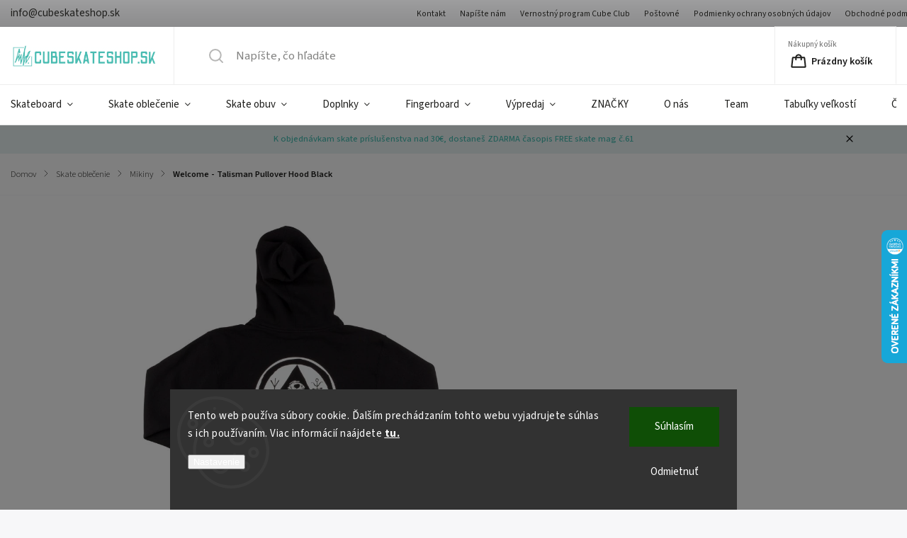

--- FILE ---
content_type: text/html; charset=utf-8
request_url: https://www.cubeskateshop.sk/tovar/welcome-talisman-pullover-hood-black/
body_size: 23594
content:
<!doctype html><html lang="sk" dir="ltr" class="header-background-light external-fonts-loaded"><head><meta charset="utf-8" /><meta name="viewport" content="width=device-width,initial-scale=1" /><title>Welcome - Talisman Pullover Hood Black | CubeSkateshop.sk</title><link rel="preconnect" href="https://cdn.myshoptet.com" /><link rel="dns-prefetch" href="https://cdn.myshoptet.com" /><link rel="preload" href="https://cdn.myshoptet.com/prj/dist/master/cms/libs/jquery/jquery-1.11.3.min.js" as="script" /><link href="https://cdn.myshoptet.com/prj/dist/master/cms/templates/frontend_templates/shared/css/font-face/source-sans-3.css" rel="stylesheet"><link href="https://cdn.myshoptet.com/prj/dist/master/cms/templates/frontend_templates/shared/css/font-face/exo-2.css" rel="stylesheet"><script>
dataLayer = [];
dataLayer.push({'shoptet' : {
    "pageType": "productDetail",
    "currency": "EUR",
    "currencyInfo": {
        "decimalSeparator": ",",
        "exchangeRate": 1,
        "priceDecimalPlaces": 2,
        "symbol": "\u20ac",
        "symbolLeft": 1,
        "thousandSeparator": " "
    },
    "language": "sk",
    "projectId": 139155,
    "product": {
        "id": 11879,
        "guid": "6e2f0014-e101-11e9-a065-0cc47a6c92bc",
        "hasVariants": true,
        "codes": [
            {
                "code": "11879\/S"
            },
            {
                "code": "11879\/M"
            },
            {
                "code": "11879\/L"
            },
            {
                "code": "11879\/XL"
            }
        ],
        "name": "Welcome - Talisman Pullover Hood Black",
        "appendix": "",
        "weight": 0,
        "manufacturer": "Welcome",
        "manufacturerGuid": "1EF533259BB566F0AE0BDA0BA3DED3EE",
        "currentCategory": "Skate oble\u010denie | Mikiny",
        "currentCategoryGuid": "20eb6a10-ee3c-11e6-b761-0cc47a6c92bc",
        "defaultCategory": "Skate oble\u010denie | Mikiny",
        "defaultCategoryGuid": "20eb6a10-ee3c-11e6-b761-0cc47a6c92bc",
        "currency": "EUR",
        "priceWithVat": 30.489999999999998
    },
    "stocks": [
        {
            "id": "ext",
            "title": "Sklad",
            "isDeliveryPoint": 0,
            "visibleOnEshop": 1
        }
    ],
    "cartInfo": {
        "id": null,
        "freeShipping": false,
        "leftToFreeGift": {
            "formattedPrice": "\u20ac0",
            "priceLeft": 0
        },
        "freeGift": false,
        "leftToFreeShipping": {
            "priceLeft": 80,
            "dependOnRegion": 0,
            "formattedPrice": "\u20ac80"
        },
        "discountCoupon": [],
        "getNoBillingShippingPrice": {
            "withoutVat": 0,
            "vat": 0,
            "withVat": 0
        },
        "cartItems": [],
        "taxMode": "ORDINARY"
    },
    "cart": [],
    "customer": {
        "priceRatio": 1,
        "priceListId": 1,
        "groupId": null,
        "registered": false,
        "mainAccount": false
    }
}});
dataLayer.push({'cookie_consent' : {
    "marketing": "denied",
    "analytics": "denied"
}});
document.addEventListener('DOMContentLoaded', function() {
    shoptet.consent.onAccept(function(agreements) {
        if (agreements.length == 0) {
            return;
        }
        dataLayer.push({
            'cookie_consent' : {
                'marketing' : (agreements.includes(shoptet.config.cookiesConsentOptPersonalisation)
                    ? 'granted' : 'denied'),
                'analytics': (agreements.includes(shoptet.config.cookiesConsentOptAnalytics)
                    ? 'granted' : 'denied')
            },
            'event': 'cookie_consent'
        });
    });
});
</script>
<meta property="og:type" content="website"><meta property="og:site_name" content="cubeskateshop.sk"><meta property="og:url" content="https://www.cubeskateshop.sk/tovar/welcome-talisman-pullover-hood-black/"><meta property="og:title" content="Welcome - Talisman Pullover Hood Black | CubeSkateshop.sk"><meta name="author" content="CubeSkateshop.sk"><meta name="web_author" content="Shoptet.sk"><meta name="dcterms.rightsHolder" content="www.cubeskateshop.sk"><meta name="robots" content="index,follow"><meta property="og:image" content="https://cdn.myshoptet.com/usr/www.cubeskateshop.sk/user/shop/big/11879_2019-2-web-photos27.jpg?63374c37"><meta property="product:price:amount" content="30.49"><meta property="product:price:currency" content="EUR"><style>:root {--color-primary: #4ABEB3;--color-primary-h: 174;--color-primary-s: 47%;--color-primary-l: 52%;--color-primary-hover: #4ABEB3;--color-primary-hover-h: 174;--color-primary-hover-s: 47%;--color-primary-hover-l: 52%;--color-secondary: #006f9b;--color-secondary-h: 197;--color-secondary-s: 100%;--color-secondary-l: 30%;--color-secondary-hover: #4ABEB3;--color-secondary-hover-h: 174;--color-secondary-hover-s: 47%;--color-secondary-hover-l: 52%;--color-tertiary: #e74c3c;--color-tertiary-h: 6;--color-tertiary-s: 78%;--color-tertiary-l: 57%;--color-tertiary-hover: #d93621;--color-tertiary-hover-h: 7;--color-tertiary-hover-s: 74%;--color-tertiary-hover-l: 49%;--color-header-background: #ffffff;--template-font: "Source Sans 3";--template-headings-font: "Exo 2";--header-background-url: none;--cookies-notice-background: #1A1937;--cookies-notice-color: #F8FAFB;--cookies-notice-button-hover: #f5f5f5;--cookies-notice-link-hover: #27263f;--templates-update-management-preview-mode-content: "Náhľad aktualizácií šablóny je aktívny pre váš prehliadač."}</style>
    <script>var shoptet = shoptet || {};</script>
    <script src="https://cdn.myshoptet.com/prj/dist/master/shop/dist/main-3g-header.js.b3b3f48cd33902743054.js"></script>
<!-- User include --><!-- service 1141(761) html code header -->
<script src="https://ajax.googleapis.com/ajax/libs/webfont/1.6.26/webfont.js"></script>


<link rel="stylesheet" href="https://cdn.myshoptet.com/usr/shoptet.tomashlad.eu/user/documents/extras/titan/bootstrap.min.css" />
<link rel="stylesheet" href="https://cdn.myshoptet.com/usr/shoptet.tomashlad.eu/user/documents/extras/titan/jquery-ui.css" />
<link rel="stylesheet" href="https://cdn.myshoptet.com/usr/shoptet.tomashlad.eu/user/documents/extras/shoptet-font/font.css"/>
<link rel="stylesheet" href="https://cdn.myshoptet.com/usr/shoptet.tomashlad.eu/user/documents/extras/titan/slick.css" />
<link rel="stylesheet" href="https://cdn.myshoptet.com/usr/shoptet.tomashlad.eu/user/documents/extras/titan/animate.css">
<link rel="stylesheet" href="https://cdn.myshoptet.com/usr/shoptet.tomashlad.eu/user/documents/extras/titan/screen.min.css?v=175">

<style>
.products-block.products .product .p .name span, 
.hp-news .news-wrapper .news-item .text .title,
.type-posts-listing .news-wrapper .news-item .text .title{
-webkit-box-orient: vertical;
}
.products-block.products .product .p-desc {-webkit-box-orient: vertical;}
@media (min-width: 768px) {
.menu-helper>ul {background: #fff;}
}
@media (min-width: 1200px) {
.top-navigation-bar .top-navigation-contacts {font-size: 1.2em; padding-bottom: 2px;}
}
.menu-helper>ul li a .submenu-arrow, .menu-helper>ul li .menu-level-2 {display: none !important;}
.multiple-columns-body .hp-news .content {margin: 0 auto;}
.hp-news .news-wrapper {justify-content: flex-start;}
.variant-cart form fieldset {display: flex;}
#variants .variant-table .table-row .btn.btn-cart {background:-webkit-linear-gradient(1deg,var(--color-secondary),var(--color-secondary-hover));width:auto;}
#variants .variant-table .table-row .btn.btn-cart span.sr-only {display:block;font-size:11px;margin-top:-18px;}
.advanced-parameter-inner img {border-radius:0;}
.product-top .detail-parameters tr.variant-list td, .product-top .detail-parameters tr.variant-list th {display:flex;}
.wrong-template {
    text-align: center;
    padding: 30px;
    background: #000;
    color: #fff;
    font-size: 20px;
    position: fixed;
    width: 100%;
    height: 100%;
    z-index: 99999999;
    top: 0;
    left: 0;
    padding-top: 20vh;
}
.wrong-template span {
    display: block;
    font-size: 15px;
    margin-top: 25px;
    opacity: 0.7;
}
.wrong-template span a {color: #fff; text-decoration: underline;}
.product-top .social-buttons-wrapper {width:100%;}
.advancedOrder__buttons {display: flex;align-items: center;justify-content: center;margin-top: 20px;margin-bottom: 20px;}
.advancedOrder__buttons .next-step-back {
    display: inline-block !important;
    line-height: 38px;
    padding: 0 15px;
    min-height: 38px;
    background: transparent;
    color: var(--color-primary) !important;
    font-size: 14px;
    border: 1px solid var(--color-primary);
    margin-right: 15px;
    font-family: var(--template-font);
    font-size: 14px;
    font-weight: 500;
    cursor: pointer;
}
.advancedOrder__buttons .next-step-back:hover {background: #f2f2f2;}
@media (max-width: 768px) {
.advancedOrder__buttons .next-step-back {margin: 0 auto}
.cart-content .next-step .btn.next-step-back {margin-top: 15px;}
}
.newsletter button.btn {padding: 0 35px;}
img {height: auto;}
#dkLabFavCartWrapper {position: relative;z-index: 9;}
#dkLabFavCartWrapper:before {content: '';position: absolute;left:50%;top: 0;width: 100vw;height:100%;transform:translateX(-50%);background:#fff;z-index: -1;}
.carousel-inner {min-height:0 !important;}
</style>
<!-- api 1141(761) html code header -->
<script>var shoptetakTemplateSettings={"disableProductsAnimation":false,"useRoundingCorners":true,"defaultArticlesImages":false,"useButtonsGradient":false,"useProductsCarousel":false,"fullWidthCarousel":false,"showListOfArticlesNews":false,"showShopRating":false,"showFavouriteCategories":false,"favouritesTestMode":false,"articlesTestMode":false};function init(){var body=document.getElementsByTagName('body')[0];
    if(shoptetakTemplateSettings.useRoundingCorners){body.classList.add("st-rounding-corners");}
    if(shoptetakTemplateSettings.disableProductsAnimation){body.classList.add("st-disable-prod-anim");}
    if(shoptetakTemplateSettings.useButtonsGradient){body.classList.add("st-buttons-gradient");}
    if(shoptetakTemplateSettings.fullWidthCarousel){body.classList.add("st-wide-carousel");}
    if(shoptetakTemplateSettings.showListOfArticlesNews){body.classList.add("st-show-articles");}
    if(shoptetakTemplateSettings.showShopRating){body.classList.add("st-show-ratings");}
    if(shoptetakTemplateSettings.showFavouriteCategories){body.classList.add("st-show-fav-cats");}
    if(shoptetakTemplateSettings.defaultArticlesImages){body.classList.add("st-art-imgs-default");}}
if(document.addEventListener){document.addEventListener("DOMContentLoaded",init,false);}
/*@cc_on @*/
/*@if (@_win32)
      document.write("<script id=__ie_onload defer src=javascript:void(0)><\/script>");
      var script = document.getElementById("__ie_onload");
      script.onreadystatechange = function() {
        if (this.readyState == "complete") {
          init(); // call the onload handler
        }
      };
    /*@end @*/
if(/WebKit/i.test(navigator.userAgent)){var _timer=setInterval(function(){if(/loaded|complete/.test(document.readyState)){init();}},10);}
window.onload=init;</script>
<!-- /User include --><link rel="shortcut icon" href="/favicon.ico" type="image/x-icon" /><link rel="canonical" href="https://www.cubeskateshop.sk/tovar/welcome-talisman-pullover-hood-black/" />    <script>
        var _hwq = _hwq || [];
        _hwq.push(['setKey', '23D7330F6607292A9D62AB379DFFEA24']);
        _hwq.push(['setTopPos', '260']);
        _hwq.push(['showWidget', '22']);
        (function() {
            var ho = document.createElement('script');
            ho.src = 'https://sk.im9.cz/direct/i/gjs.php?n=wdgt&sak=23D7330F6607292A9D62AB379DFFEA24';
            var s = document.getElementsByTagName('script')[0]; s.parentNode.insertBefore(ho, s);
        })();
    </script>
    <!-- Global site tag (gtag.js) - Google Analytics -->
    <script async src="https://www.googletagmanager.com/gtag/js?id=17652804365"></script>
    <script>
        
        window.dataLayer = window.dataLayer || [];
        function gtag(){dataLayer.push(arguments);}
        

                    console.debug('default consent data');

            gtag('consent', 'default', {"ad_storage":"denied","analytics_storage":"denied","ad_user_data":"denied","ad_personalization":"denied","wait_for_update":500});
            dataLayer.push({
                'event': 'default_consent'
            });
        
        gtag('js', new Date());

        
                gtag('config', 'G-8WKBSX5J8X', {"groups":"GA4","send_page_view":false,"content_group":"productDetail","currency":"EUR","page_language":"sk"});
        
                gtag('config', 'AW-10974241518');
        
                gtag('config', 'AW-17652804365');
        
        
        
        
                    gtag('event', 'page_view', {"send_to":"GA4","page_language":"sk","content_group":"productDetail","currency":"EUR"});
        
                gtag('set', 'currency', 'EUR');

        gtag('event', 'view_item', {
            "send_to": "UA",
            "items": [
                {
                    "id": "11879\/S",
                    "name": "Welcome - Talisman Pullover Hood Black",
                    "category": "Skate oble\u010denie \/ Mikiny",
                                        "brand": "Welcome",
                                                            "variant": "Ve\u013ekos\u0165: S",
                                        "price": 24.79
                }
            ]
        });
        
        
        
        
        
                    gtag('event', 'view_item', {"send_to":"GA4","page_language":"sk","content_group":"productDetail","value":24.789999999999999,"currency":"EUR","items":[{"item_id":"11879\/S","item_name":"Welcome - Talisman Pullover Hood Black","item_brand":"Welcome","item_category":"Skate oble\u010denie","item_category2":"Mikiny","item_variant":"11879\/S~Ve\u013ekos\u0165: S","price":24.789999999999999,"quantity":1,"index":0}]});
        
        
        
        
        
        
        
        document.addEventListener('DOMContentLoaded', function() {
            if (typeof shoptet.tracking !== 'undefined') {
                for (var id in shoptet.tracking.bannersList) {
                    gtag('event', 'view_promotion', {
                        "send_to": "UA",
                        "promotions": [
                            {
                                "id": shoptet.tracking.bannersList[id].id,
                                "name": shoptet.tracking.bannersList[id].name,
                                "position": shoptet.tracking.bannersList[id].position
                            }
                        ]
                    });
                }
            }

            shoptet.consent.onAccept(function(agreements) {
                if (agreements.length !== 0) {
                    console.debug('gtag consent accept');
                    var gtagConsentPayload =  {
                        'ad_storage': agreements.includes(shoptet.config.cookiesConsentOptPersonalisation)
                            ? 'granted' : 'denied',
                        'analytics_storage': agreements.includes(shoptet.config.cookiesConsentOptAnalytics)
                            ? 'granted' : 'denied',
                                                                                                'ad_user_data': agreements.includes(shoptet.config.cookiesConsentOptPersonalisation)
                            ? 'granted' : 'denied',
                        'ad_personalization': agreements.includes(shoptet.config.cookiesConsentOptPersonalisation)
                            ? 'granted' : 'denied',
                        };
                    console.debug('update consent data', gtagConsentPayload);
                    gtag('consent', 'update', gtagConsentPayload);
                    dataLayer.push(
                        { 'event': 'update_consent' }
                    );
                }
            });
        });
    </script>
<script>
    (function(t, r, a, c, k, i, n, g) { t['ROIDataObject'] = k;
    t[k]=t[k]||function(){ (t[k].q=t[k].q||[]).push(arguments) },t[k].c=i;n=r.createElement(a),
    g=r.getElementsByTagName(a)[0];n.async=1;n.src=c;g.parentNode.insertBefore(n,g)
    })(window, document, 'script', '//www.heureka.sk/ocm/sdk.js?source=shoptet&version=2&page=product_detail', 'heureka', 'sk');

    heureka('set_user_consent', 0);
</script>
</head><body class="desktop id-763 in-mikiny template-11 type-product type-detail one-column-body columns-mobile-2 columns-4 blank-mode blank-mode-css ums_a11y_category_page--on ums_discussion_rating_forms--off ums_a11y_pagination--on mobile-header-version-1">
        <div id="fb-root"></div>
        <script>
            window.fbAsyncInit = function() {
                FB.init({
//                    appId            : 'your-app-id',
                    autoLogAppEvents : true,
                    xfbml            : true,
                    version          : 'v19.0'
                });
            };
        </script>
        <script async defer crossorigin="anonymous" src="https://connect.facebook.net/sk_SK/sdk.js"></script>    <div class="siteCookies siteCookies--bottom siteCookies--dark js-siteCookies" role="dialog" data-testid="cookiesPopup" data-nosnippet>
        <div class="siteCookies__form">
            <div class="siteCookies__content">
                <div class="siteCookies__text">
                    Tento web používa súbory cookie. Ďalším prechádzaním tohto webu vyjadrujete súhlas s ich používaním. Viac informácií naájdete <a href="/clanky/podmienky-ochrany-osobnych-udajov/"><span style="text-decoration: underline;"><strong>tu.</strong></span></a>
                </div>
                <p class="siteCookies__links">
                    <button class="siteCookies__link js-cookies-settings" aria-label="Nastavenia cookies" data-testid="cookiesSettings">Nastavenie</button>
                </p>
            </div>
            <div class="siteCookies__buttonWrap">
                                    <button class="siteCookies__button js-cookiesConsentSubmit" value="reject" aria-label="Odmietnuť cookies" data-testid="buttonCookiesReject">Odmietnuť</button>
                                <button class="siteCookies__button js-cookiesConsentSubmit" value="all" aria-label="Prijať cookies" data-testid="buttonCookiesAccept">Súhlasím</button>
            </div>
        </div>
        <script>
            document.addEventListener("DOMContentLoaded", () => {
                const siteCookies = document.querySelector('.js-siteCookies');
                document.addEventListener("scroll", shoptet.common.throttle(() => {
                    const st = document.documentElement.scrollTop;
                    if (st > 1) {
                        siteCookies.classList.add('siteCookies--scrolled');
                    } else {
                        siteCookies.classList.remove('siteCookies--scrolled');
                    }
                }, 100));
            });
        </script>
    </div>
<a href="#content" class="skip-link sr-only">Prejsť na obsah</a><div class="overall-wrapper"><div class="site-msg information"><div class="container"><div class="text">K objednávkam skate príslušenstva nad 30€, dostaneš ZDARMA časopis FREE skate mag č.61</div><div class="close js-close-information-msg"></div></div></div><div class="user-action"><div class="container"><div class="user-action-in"><div class="user-action-login popup-widget login-widget"><div class="popup-widget-inner"><h2>Prihlásenie k vášmu účtu</h2><div id="customerLogin"><form action="/action/Customer/Login/" method="post" id="formLoginIncluded" class="csrf-enabled" data-testid="formLogin"><input type="hidden" name="referer" value="" /><div class="form-group"><div class="input-wrapper email js-validated-element-wrapper no-label"><input type="email" name="email" class="form-control" placeholder="E-mailová adresa (napr. jan@novak.sk)" data-testid="inputEmail" autocomplete="email" required /></div></div><div class="form-group"><div class="input-wrapper password js-validated-element-wrapper no-label"><input type="password" name="password" class="form-control" placeholder="Heslo" data-testid="inputPassword" autocomplete="current-password" required /><span class="no-display">Nemôžete vyplniť toto pole</span><input type="text" name="surname" value="" class="no-display" /></div></div><div class="form-group"><div class="login-wrapper"><button type="submit" class="btn btn-secondary btn-text btn-login" data-testid="buttonSubmit">Prihlásiť sa</button><div class="password-helper"><a href="/registracia/" data-testid="signup" rel="nofollow">Nová registrácia</a><a href="/klient/zabudnute-heslo/" rel="nofollow">Zabudnuté heslo</a></div></div></div><div class="social-login-buttons"><div class="social-login-buttons-divider"><span>alebo</span></div><div class="form-group"><a href="/action/Social/login/?provider=Facebook" class="login-btn facebook" rel="nofollow"><span class="login-facebook-icon"></span><strong>Prihlásiť sa cez Facebook</strong></a></div></div></form>
</div></div></div>
    <div id="cart-widget" class="user-action-cart popup-widget cart-widget loader-wrapper" data-testid="popupCartWidget" role="dialog" aria-hidden="true"><div class="popup-widget-inner cart-widget-inner place-cart-here"><div class="loader-overlay"><div class="loader"></div></div></div><div class="cart-widget-button"><a href="/kosik/" class="btn btn-conversion" id="continue-order-button" rel="nofollow" data-testid="buttonNextStep">Pokračovať do košíka</a></div></div></div>
</div></div><div class="top-navigation-bar" data-testid="topNavigationBar">

    <div class="container">

        <div class="top-navigation-contacts">
            <strong>Zákaznícka podpora:</strong><a href="mailto:info@cubeskateshop.sk" class="project-email" data-testid="contactboxEmail"><span>info@cubeskateshop.sk</span></a>        </div>

                            <div class="top-navigation-menu">
                <div class="top-navigation-menu-trigger"></div>
                <ul class="top-navigation-bar-menu">
                                            <li class="top-navigation-menu-item-29">
                            <a href="/clanky/kontakty/">Kontakt</a>
                        </li>
                                            <li class="top-navigation-menu-item--6">
                            <a href="/clanky/napiste-nam/">Napíšte nám</a>
                        </li>
                                            <li class="top-navigation-menu-item-870">
                            <a href="/clanky/vernostny-program-cube-club/">Vernostný program Cube Club</a>
                        </li>
                                            <li class="top-navigation-menu-item-864">
                            <a href="/clanky/postovne/">Poštovné</a>
                        </li>
                                            <li class="top-navigation-menu-item-873">
                            <a href="/clanky/podmienky-ochrany-osobnych-udajov/">Podmienky ochrany osobných údajov</a>
                        </li>
                                            <li class="top-navigation-menu-item-39">
                            <a href="/clanky/obchodne-podmienky/">Obchodné podmienky</a>
                        </li>
                                            <li class="top-navigation-menu-item-995">
                            <a href="/clanky/reklam/">Reklamačný poriadok</a>
                        </li>
                                            <li class="top-navigation-menu-item-998">
                            <a href="/clanky/vratenie/">Vrátenie tovaru</a>
                        </li>
                                    </ul>
                <ul class="top-navigation-bar-menu-helper"></ul>
            </div>
        
        <div class="top-navigation-tools">
            <div class="responsive-tools">
                <a href="#" class="toggle-window" data-target="search" aria-label="Hľadať" data-testid="linkSearchIcon"></a>
                                                            <a href="#" class="toggle-window" data-target="login"></a>
                                                    <a href="#" class="toggle-window" data-target="navigation" aria-label="Menu" data-testid="hamburgerMenu"></a>
            </div>
                        <a href="/login/?backTo=%2Ftovar%2Fwelcome-talisman-pullover-hood-black%2F" class="top-nav-button top-nav-button-login primary login toggle-window" data-target="login" data-testid="signin" rel="nofollow"><span>Prihlásenie</span></a>        </div>

    </div>

</div>
<header id="header"><div class="container navigation-wrapper">
    <div class="header-top">
        <div class="site-name-wrapper">
            <div class="site-name"><a href="/" data-testid="linkWebsiteLogo"><img src="https://cdn.myshoptet.com/usr/www.cubeskateshop.sk/user/logos/logo_cube.jpg" alt="CubeSkateshop.sk" fetchpriority="low" /></a></div>        </div>
        <div class="search" itemscope itemtype="https://schema.org/WebSite">
            <meta itemprop="headline" content="Mikiny"/><meta itemprop="url" content="https://www.cubeskateshop.sk"/>            <form action="/action/ProductSearch/prepareString/" method="post"
    id="formSearchForm" class="search-form compact-form js-search-main"
    itemprop="potentialAction" itemscope itemtype="https://schema.org/SearchAction" data-testid="searchForm">
    <fieldset>
        <meta itemprop="target"
            content="https://www.cubeskateshop.sk/vyhladavanie/?string={string}"/>
        <input type="hidden" name="language" value="sk"/>
        
            
<input
    type="search"
    name="string"
        class="query-input form-control search-input js-search-input"
    placeholder="Napíšte, čo hľadáte"
    autocomplete="off"
    required
    itemprop="query-input"
    aria-label="Hľadať"
    data-testid="searchInput"
>
            <button type="submit" class="btn btn-default" data-testid="searchBtn">Hľadať</button>
        
    </fieldset>
</form>
        </div>
        <div class="navigation-buttons">
                
    <a href="/kosik/" class="btn btn-icon toggle-window cart-count" data-target="cart" data-hover="true" data-redirect="true" data-testid="headerCart" rel="nofollow" aria-haspopup="dialog" aria-expanded="false" aria-controls="cart-widget">
        
                <span class="sr-only">Nákupný košík</span>
        
            <span class="cart-price visible-lg-inline-block" data-testid="headerCartPrice">
                                    Prázdny košík                            </span>
        
    
            </a>
        </div>
    </div>
    <nav id="navigation" aria-label="Hlavné menu" data-collapsible="true"><div class="navigation-in menu"><ul class="menu-level-1" role="menubar" data-testid="headerMenuItems"><li class="menu-item-727 ext" role="none"><a href="/kategoria/skateboard/" data-testid="headerMenuItem" role="menuitem" aria-haspopup="true" aria-expanded="false"><b>Skateboard</b><span class="submenu-arrow"></span></a><ul class="menu-level-2" aria-label="Skateboard" tabindex="-1" role="menu"><li class="menu-item-691" role="none"><a href="/kategoria/skate-dosky/" class="menu-image" data-testid="headerMenuItem" tabindex="-1" aria-hidden="true"><img src="data:image/svg+xml,%3Csvg%20width%3D%22140%22%20height%3D%22100%22%20xmlns%3D%22http%3A%2F%2Fwww.w3.org%2F2000%2Fsvg%22%3E%3C%2Fsvg%3E" alt="" aria-hidden="true" width="140" height="100"  data-src="https://cdn.myshoptet.com/usr/www.cubeskateshop.sk/user/categories/thumb/cube_deck.png" fetchpriority="low" /></a><div><a href="/kategoria/skate-dosky/" data-testid="headerMenuItem" role="menuitem"><span>Skate dosky</span></a>
                        </div></li><li class="menu-item-703" role="none"><a href="/kategoria/skate-komplety/" class="menu-image" data-testid="headerMenuItem" tabindex="-1" aria-hidden="true"><img src="data:image/svg+xml,%3Csvg%20width%3D%22140%22%20height%3D%22100%22%20xmlns%3D%22http%3A%2F%2Fwww.w3.org%2F2000%2Fsvg%22%3E%3C%2Fsvg%3E" alt="" aria-hidden="true" width="140" height="100"  data-src="https://cdn.myshoptet.com/usr/www.cubeskateshop.sk/user/categories/thumb/real-new-ooze-md-7-75-skateboard-complete-7-75.jpg" fetchpriority="low" /></a><div><a href="/kategoria/skate-komplety/" data-testid="headerMenuItem" role="menuitem"><span>Skate komplety</span></a>
                        </div></li><li class="menu-item-697" role="none"><a href="/kategoria/skate-trucky/" class="menu-image" data-testid="headerMenuItem" tabindex="-1" aria-hidden="true"><img src="data:image/svg+xml,%3Csvg%20width%3D%22140%22%20height%3D%22100%22%20xmlns%3D%22http%3A%2F%2Fwww.w3.org%2F2000%2Fsvg%22%3E%3C%2Fsvg%3E" alt="" aria-hidden="true" width="140" height="100"  data-src="https://cdn.myshoptet.com/usr/www.cubeskateshop.sk/user/categories/thumb/404102_10150950790199572_1259548861_n.jpg" fetchpriority="low" /></a><div><a href="/kategoria/skate-trucky/" data-testid="headerMenuItem" role="menuitem"><span>Skate trucky</span></a>
                        </div></li><li class="menu-item-685" role="none"><a href="/kategoria/kolieska-na-skate/" class="menu-image" data-testid="headerMenuItem" tabindex="-1" aria-hidden="true"><img src="data:image/svg+xml,%3Csvg%20width%3D%22140%22%20height%3D%22100%22%20xmlns%3D%22http%3A%2F%2Fwww.w3.org%2F2000%2Fsvg%22%3E%3C%2Fsvg%3E" alt="" aria-hidden="true" width="140" height="100"  data-src="https://cdn.myshoptet.com/usr/www.cubeskateshop.sk/user/categories/thumb/bones-joslin-shaggy-51-skateboard-wheels.jpg" fetchpriority="low" /></a><div><a href="/kategoria/kolieska-na-skate/" data-testid="headerMenuItem" role="menuitem"><span>Kolieska na skate</span></a>
                        </div></li><li class="menu-item-739" role="none"><a href="/kategoria/loziska-na-skate/" class="menu-image" data-testid="headerMenuItem" tabindex="-1" aria-hidden="true"><img src="data:image/svg+xml,%3Csvg%20width%3D%22140%22%20height%3D%22100%22%20xmlns%3D%22http%3A%2F%2Fwww.w3.org%2F2000%2Fsvg%22%3E%3C%2Fsvg%3E" alt="" aria-hidden="true" width="140" height="100"  data-src="https://cdn.myshoptet.com/usr/www.cubeskateshop.sk/user/categories/thumb/sd.jpg" fetchpriority="low" /></a><div><a href="/kategoria/loziska-na-skate/" data-testid="headerMenuItem" role="menuitem"><span>Ložiská na skate</span></a>
                        </div></li><li class="menu-item-751" role="none"><a href="/kategoria/bushingy/" class="menu-image" data-testid="headerMenuItem" tabindex="-1" aria-hidden="true"><img src="data:image/svg+xml,%3Csvg%20width%3D%22140%22%20height%3D%22100%22%20xmlns%3D%22http%3A%2F%2Fwww.w3.org%2F2000%2Fsvg%22%3E%3C%2Fsvg%3E" alt="" aria-hidden="true" width="140" height="100"  data-src="https://cdn.myshoptet.com/usr/www.cubeskateshop.sk/user/categories/thumb/h-bushings.jpg" fetchpriority="low" /></a><div><a href="/kategoria/bushingy/" data-testid="headerMenuItem" role="menuitem"><span>Bushingy</span></a>
                        </div></li><li class="menu-item-700" role="none"><a href="/kategoria/srobiky/" class="menu-image" data-testid="headerMenuItem" tabindex="-1" aria-hidden="true"><img src="data:image/svg+xml,%3Csvg%20width%3D%22140%22%20height%3D%22100%22%20xmlns%3D%22http%3A%2F%2Fwww.w3.org%2F2000%2Fsvg%22%3E%3C%2Fsvg%3E" alt="" aria-hidden="true" width="140" height="100"  data-src="https://cdn.myshoptet.com/usr/www.cubeskateshop.sk/user/categories/thumb/_vyrp11_672shorty-s-1-1-8-longboard-hardware-1-1461856587_(1).jpg" fetchpriority="low" /></a><div><a href="/kategoria/srobiky/" data-testid="headerMenuItem" role="menuitem"><span>Šróbiky</span></a>
                        </div></li><li class="menu-item-965" role="none"><a href="/kategoria/podlozky-pod-trucky/" class="menu-image" data-testid="headerMenuItem" tabindex="-1" aria-hidden="true"><img src="data:image/svg+xml,%3Csvg%20width%3D%22140%22%20height%3D%22100%22%20xmlns%3D%22http%3A%2F%2Fwww.w3.org%2F2000%2Fsvg%22%3E%3C%2Fsvg%3E" alt="" aria-hidden="true" width="140" height="100"  data-src="https://cdn.myshoptet.com/usr/www.cubeskateshop.sk/user/categories/thumb/7460_diamond-supply-co-rise-and-shine-skateboard-riser-pad-diamond-blue-1024x1024.jpg" fetchpriority="low" /></a><div><a href="/kategoria/podlozky-pod-trucky/" data-testid="headerMenuItem" role="menuitem"><span>Podložky pod trucky</span></a>
                        </div></li><li class="menu-item-745" role="none"><a href="/kategoria/griptape/" class="menu-image" data-testid="headerMenuItem" tabindex="-1" aria-hidden="true"><img src="data:image/svg+xml,%3Csvg%20width%3D%22140%22%20height%3D%22100%22%20xmlns%3D%22http%3A%2F%2Fwww.w3.org%2F2000%2Fsvg%22%3E%3C%2Fsvg%3E" alt="" aria-hidden="true" width="140" height="100"  data-src="https://cdn.myshoptet.com/usr/www.cubeskateshop.sk/user/categories/thumb/0011_stampgriptape_toreykush_1024x1024.jpg" fetchpriority="low" /></a><div><a href="/kategoria/griptape/" data-testid="headerMenuItem" role="menuitem"><span>Griptape</span></a>
                        </div></li><li class="menu-item-950" role="none"><a href="/kategoria/tooly/" class="menu-image" data-testid="headerMenuItem" tabindex="-1" aria-hidden="true"><img src="data:image/svg+xml,%3Csvg%20width%3D%22140%22%20height%3D%22100%22%20xmlns%3D%22http%3A%2F%2Fwww.w3.org%2F2000%2Fsvg%22%3E%3C%2Fsvg%3E" alt="" aria-hidden="true" width="140" height="100"  data-src="https://cdn.myshoptet.com/usr/www.cubeskateshop.sk/user/categories/thumb/products-silvertool-green-white.jpg" fetchpriority="low" /></a><div><a href="/kategoria/tooly/" data-testid="headerMenuItem" role="menuitem"><span>Tooly</span></a>
                        </div></li><li class="menu-item-968" role="none"><a href="/kategoria/vosky-na-skate/" class="menu-image" data-testid="headerMenuItem" tabindex="-1" aria-hidden="true"><img src="data:image/svg+xml,%3Csvg%20width%3D%22140%22%20height%3D%22100%22%20xmlns%3D%22http%3A%2F%2Fwww.w3.org%2F2000%2Fsvg%22%3E%3C%2Fsvg%3E" alt="" aria-hidden="true" width="140" height="100"  data-src="https://cdn.myshoptet.com/usr/www.cubeskateshop.sk/user/categories/thumb/7487-1_grizzly-skate-wachs-grease-green-vorderansicht.jpg" fetchpriority="low" /></a><div><a href="/kategoria/vosky-na-skate/" data-testid="headerMenuItem" role="menuitem"><span>Vosky na skate</span></a>
                        </div></li><li class="menu-item-787" role="none"><a href="/kategoria/skate-prislusenstvo/" class="menu-image" data-testid="headerMenuItem" tabindex="-1" aria-hidden="true"><img src="data:image/svg+xml,%3Csvg%20width%3D%22140%22%20height%3D%22100%22%20xmlns%3D%22http%3A%2F%2Fwww.w3.org%2F2000%2Fsvg%22%3E%3C%2Fsvg%3E" alt="" aria-hidden="true" width="140" height="100"  data-src="https://cdn.myshoptet.com/usr/www.cubeskateshop.sk/user/categories/thumb/8402_3069-black.jpg" fetchpriority="low" /></a><div><a href="/kategoria/skate-prislusenstvo/" data-testid="headerMenuItem" role="menuitem"><span>Skate príslušenstvo</span></a>
                        </div></li><li class="menu-item-1065" role="none"><a href="/kategoria/chanice-na-skateboard/" class="menu-image" data-testid="headerMenuItem" tabindex="-1" aria-hidden="true"><img src="data:image/svg+xml,%3Csvg%20width%3D%22140%22%20height%3D%22100%22%20xmlns%3D%22http%3A%2F%2Fwww.w3.org%2F2000%2Fsvg%22%3E%3C%2Fsvg%3E" alt="" aria-hidden="true" width="140" height="100"  data-src="https://cdn.myshoptet.com/usr/www.cubeskateshop.sk/user/categories/thumb/nemo_boards_brotection_skateboar.jpg" fetchpriority="low" /></a><div><a href="/kategoria/chanice-na-skateboard/" data-testid="headerMenuItem" role="menuitem"><span>Chrániče na skateboard</span></a>
                        </div></li><li class="menu-item-1072" role="none"><a href="/kategoria/balance-boardy/" class="menu-image" data-testid="headerMenuItem" tabindex="-1" aria-hidden="true"><img src="data:image/svg+xml,%3Csvg%20width%3D%22140%22%20height%3D%22100%22%20xmlns%3D%22http%3A%2F%2Fwww.w3.org%2F2000%2Fsvg%22%3E%3C%2Fsvg%3E" alt="" aria-hidden="true" width="140" height="100"  data-src="https://cdn.myshoptet.com/usr/www.cubeskateshop.sk/user/categories/thumb/bb_0003_dsc09996edycja.jpg" fetchpriority="low" /></a><div><a href="/kategoria/balance-boardy/" data-testid="headerMenuItem" role="menuitem"><span>Balance Boardy</span></a>
                        </div></li></ul></li>
<li class="menu-item-673 ext" role="none"><a href="/kategoria/skate-oblecenie/" data-testid="headerMenuItem" role="menuitem" aria-haspopup="true" aria-expanded="false"><b>Skate oblečenie</b><span class="submenu-arrow"></span></a><ul class="menu-level-2" aria-label="Skate oblečenie" tabindex="-1" role="menu"><li class="menu-item-724" role="none"><a href="/kategoria/tricka/" class="menu-image" data-testid="headerMenuItem" tabindex="-1" aria-hidden="true"><img src="data:image/svg+xml,%3Csvg%20width%3D%22140%22%20height%3D%22100%22%20xmlns%3D%22http%3A%2F%2Fwww.w3.org%2F2000%2Fsvg%22%3E%3C%2Fsvg%3E" alt="" aria-hidden="true" width="140" height="100"  data-src="https://cdn.myshoptet.com/usr/www.cubeskateshop.sk/user/categories/thumb/pspsp1724-core-logo-lw-graph_73ab41df-f624-4276-b3bf-09479da827bd_800x.jpg" fetchpriority="low" /></a><div><a href="/kategoria/tricka/" data-testid="headerMenuItem" role="menuitem"><span>Tričká</span></a>
                        </div></li><li class="menu-item-959" role="none"><a href="/kategoria/tricka-s-dlhym-rukavom/" class="menu-image" data-testid="headerMenuItem" tabindex="-1" aria-hidden="true"><img src="data:image/svg+xml,%3Csvg%20width%3D%22140%22%20height%3D%22100%22%20xmlns%3D%22http%3A%2F%2Fwww.w3.org%2F2000%2Fsvg%22%3E%3C%2Fsvg%3E" alt="" aria-hidden="true" width="140" height="100"  data-src="https://cdn.myshoptet.com/usr/www.cubeskateshop.sk/user/categories/thumb/4026_thrasher-skate-mag-long-sleeve-t-shirt-white1.jpg" fetchpriority="low" /></a><div><a href="/kategoria/tricka-s-dlhym-rukavom/" data-testid="headerMenuItem" role="menuitem"><span>Tričká s dlhým rukávom</span></a>
                        </div></li><li class="menu-item-763 active" role="none"><a href="/kategoria/mikiny/" class="menu-image" data-testid="headerMenuItem" tabindex="-1" aria-hidden="true"><img src="data:image/svg+xml,%3Csvg%20width%3D%22140%22%20height%3D%22100%22%20xmlns%3D%22http%3A%2F%2Fwww.w3.org%2F2000%2Fsvg%22%3E%3C%2Fsvg%3E" alt="" aria-hidden="true" width="140" height="100"  data-src="https://cdn.myshoptet.com/usr/www.cubeskateshop.sk/user/categories/thumb/thrasher-skate-mag-logo-hooded-sweatshirt-navy-1.jpg" fetchpriority="low" /></a><div><a href="/kategoria/mikiny/" data-testid="headerMenuItem" role="menuitem"><span>Mikiny</span></a>
                        </div></li><li class="menu-item-766" role="none"><a href="/kategoria/bundy/" class="menu-image" data-testid="headerMenuItem" tabindex="-1" aria-hidden="true"><img src="data:image/svg+xml,%3Csvg%20width%3D%22140%22%20height%3D%22100%22%20xmlns%3D%22http%3A%2F%2Fwww.w3.org%2F2000%2Fsvg%22%3E%3C%2Fsvg%3E" alt="" aria-hidden="true" width="140" height="100"  data-src="https://cdn.myshoptet.com/usr/www.cubeskateshop.sk/user/categories/thumb/thrasher-pentagram-coach-jacket-black-front_-_copy.jpg" fetchpriority="low" /></a><div><a href="/kategoria/bundy/" data-testid="headerMenuItem" role="menuitem"><span>Bundy</span></a>
                        </div></li><li class="menu-item-837" role="none"><a href="/kategoria/nohavice/" class="menu-image" data-testid="headerMenuItem" tabindex="-1" aria-hidden="true"><img src="data:image/svg+xml,%3Csvg%20width%3D%22140%22%20height%3D%22100%22%20xmlns%3D%22http%3A%2F%2Fwww.w3.org%2F2000%2Fsvg%22%3E%3C%2Fsvg%3E" alt="" aria-hidden="true" width="140" height="100"  data-src="https://cdn.myshoptet.com/usr/www.cubeskateshop.sk/user/categories/thumb/footprint-sweatpant-chino-pants-khaki.jpg" fetchpriority="low" /></a><div><a href="/kategoria/nohavice/" data-testid="headerMenuItem" role="menuitem"><span>Nohavice</span></a>
                        </div></li><li class="menu-item-772" role="none"><a href="/kategoria/ciapky/" class="menu-image" data-testid="headerMenuItem" tabindex="-1" aria-hidden="true"><img src="data:image/svg+xml,%3Csvg%20width%3D%22140%22%20height%3D%22100%22%20xmlns%3D%22http%3A%2F%2Fwww.w3.org%2F2000%2Fsvg%22%3E%3C%2Fsvg%3E" alt="" aria-hidden="true" width="140" height="100"  data-src="https://cdn.myshoptet.com/usr/www.cubeskateshop.sk/user/categories/thumb/gr.jpg" fetchpriority="low" /></a><div><a href="/kategoria/ciapky/" data-testid="headerMenuItem" role="menuitem"><span>Čiapky</span></a>
                        </div></li><li class="menu-item-775" role="none"><a href="/kategoria/siltovky/" class="menu-image" data-testid="headerMenuItem" tabindex="-1" aria-hidden="true"><img src="data:image/svg+xml,%3Csvg%20width%3D%22140%22%20height%3D%22100%22%20xmlns%3D%22http%3A%2F%2Fwww.w3.org%2F2000%2Fsvg%22%3E%3C%2Fsvg%3E" alt="" aria-hidden="true" width="140" height="100"  data-src="https://cdn.myshoptet.com/usr/www.cubeskateshop.sk/user/categories/thumb/thrasher-cap-(5-of-12).jpg" fetchpriority="low" /></a><div><a href="/kategoria/siltovky/" data-testid="headerMenuItem" role="menuitem"><span>Šiltovky</span></a>
                        </div></li><li class="menu-item-778" role="none"><a href="/kategoria/ponozky/" class="menu-image" data-testid="headerMenuItem" tabindex="-1" aria-hidden="true"><img src="data:image/svg+xml,%3Csvg%20width%3D%22140%22%20height%3D%22100%22%20xmlns%3D%22http%3A%2F%2Fwww.w3.org%2F2000%2Fsvg%22%3E%3C%2Fsvg%3E" alt="" aria-hidden="true" width="140" height="100"  data-src="https://cdn.myshoptet.com/usr/www.cubeskateshop.sk/user/categories/thumb/happy-sad-socks-powder-blue_530x_2xf.jpg" fetchpriority="low" /></a><div><a href="/kategoria/ponozky/" data-testid="headerMenuItem" role="menuitem"><span>Ponožky</span></a>
                        </div></li><li class="menu-item-769" role="none"><a href="/kategoria/rukavice-a-saly/" class="menu-image" data-testid="headerMenuItem" tabindex="-1" aria-hidden="true"><img src="data:image/svg+xml,%3Csvg%20width%3D%22140%22%20height%3D%22100%22%20xmlns%3D%22http%3A%2F%2Fwww.w3.org%2F2000%2Fsvg%22%3E%3C%2Fsvg%3E" alt="" aria-hidden="true" width="140" height="100"  data-src="https://cdn.myshoptet.com/usr/www.cubeskateshop.sk/user/categories/thumb/12236_2019-qtr3-accessories-gloves-hockey-2-1400x.jpg" fetchpriority="low" /></a><div><a href="/kategoria/rukavice-a-saly/" data-testid="headerMenuItem" role="menuitem"><span>Rukavice a šály</span></a>
                        </div></li><li class="menu-item-676" role="none"><a href="/kategoria/damske-oblecenie/" class="menu-image" data-testid="headerMenuItem" tabindex="-1" aria-hidden="true"><img src="data:image/svg+xml,%3Csvg%20width%3D%22140%22%20height%3D%22100%22%20xmlns%3D%22http%3A%2F%2Fwww.w3.org%2F2000%2Fsvg%22%3E%3C%2Fsvg%3E" alt="" aria-hidden="true" width="140" height="100"  data-src="https://cdn.myshoptet.com/usr/www.cubeskateshop.sk/user/categories/thumb/sass.jpg" fetchpriority="low" /></a><div><a href="/kategoria/damske-oblecenie/" data-testid="headerMenuItem" role="menuitem"><span>Dámske oblečenie</span></a>
                        </div></li></ul></li>
<li class="menu-item-882 ext" role="none"><a href="/kategoria/skate-obuv/" data-testid="headerMenuItem" role="menuitem" aria-haspopup="true" aria-expanded="false"><b>Skate obuv</b><span class="submenu-arrow"></span></a><ul class="menu-level-2" aria-label="Skate obuv" tabindex="-1" role="menu"><li class="menu-item-902" role="none"><a href="/kategoria/tenisky-na-skate/" class="menu-image" data-testid="headerMenuItem" tabindex="-1" aria-hidden="true"><img src="data:image/svg+xml,%3Csvg%20width%3D%22140%22%20height%3D%22100%22%20xmlns%3D%22http%3A%2F%2Fwww.w3.org%2F2000%2Fsvg%22%3E%3C%2Fsvg%3E" alt="" aria-hidden="true" width="140" height="100"  data-src="https://cdn.myshoptet.com/usr/www.cubeskateshop.sk/user/categories/thumb/1111111111111.png" fetchpriority="low" /></a><div><a href="/kategoria/tenisky-na-skate/" data-testid="headerMenuItem" role="menuitem"><span>Tenisky na skate</span></a>
                        </div></li><li class="menu-item-905" role="none"><a href="/kategoria/slapky/" class="menu-image" data-testid="headerMenuItem" tabindex="-1" aria-hidden="true"><img src="data:image/svg+xml,%3Csvg%20width%3D%22140%22%20height%3D%22100%22%20xmlns%3D%22http%3A%2F%2Fwww.w3.org%2F2000%2Fsvg%22%3E%3C%2Fsvg%3E" alt="" aria-hidden="true" width="140" height="100"  data-src="https://cdn.myshoptet.com/usr/www.cubeskateshop.sk/user/categories/thumb/8177-5_ripndip-lord-nermal-sandalias-rojas-307988-front-us.jpg" fetchpriority="low" /></a><div><a href="/kategoria/slapky/" data-testid="headerMenuItem" role="menuitem"><span>Šľapky</span></a>
                        </div></li><li class="menu-item-849" role="none"><a href="/kategoria/skate-vlozky/" class="menu-image" data-testid="headerMenuItem" tabindex="-1" aria-hidden="true"><img src="data:image/svg+xml,%3Csvg%20width%3D%22140%22%20height%3D%22100%22%20xmlns%3D%22http%3A%2F%2Fwww.w3.org%2F2000%2Fsvg%22%3E%3C%2Fsvg%3E" alt="" aria-hidden="true" width="140" height="100"  data-src="https://cdn.myshoptet.com/usr/www.cubeskateshop.sk/user/categories/thumb/13529-1.jpg" fetchpriority="low" /></a><div><a href="/kategoria/skate-vlozky/" data-testid="headerMenuItem" role="menuitem"><span>Skate vložky</span></a>
                        </div></li><li class="menu-item-989" role="none"><a href="/kategoria/starostlivost-o-tenisky/" class="menu-image" data-testid="headerMenuItem" tabindex="-1" aria-hidden="true"><img src="data:image/svg+xml,%3Csvg%20width%3D%22140%22%20height%3D%22100%22%20xmlns%3D%22http%3A%2F%2Fwww.w3.org%2F2000%2Fsvg%22%3E%3C%2Fsvg%3E" alt="" aria-hidden="true" width="140" height="100"  data-src="https://cdn.myshoptet.com/usr/www.cubeskateshop.sk/user/categories/thumb/download_(19).png" fetchpriority="low" /></a><div><a href="/kategoria/starostlivost-o-tenisky/" data-testid="headerMenuItem" role="menuitem"><span>Starostlivosť o tenisky</span></a>
                        </div></li></ul></li>
<li class="menu-item-843 ext" role="none"><a href="/kategoria/doplnky/" data-testid="headerMenuItem" role="menuitem" aria-haspopup="true" aria-expanded="false"><b>Doplnky</b><span class="submenu-arrow"></span></a><ul class="menu-level-2" aria-label="Doplnky" tabindex="-1" role="menu"><li class="menu-item-971" role="none"><a href="/kategoria/opasky/" class="menu-image" data-testid="headerMenuItem" tabindex="-1" aria-hidden="true"><img src="data:image/svg+xml,%3Csvg%20width%3D%22140%22%20height%3D%22100%22%20xmlns%3D%22http%3A%2F%2Fwww.w3.org%2F2000%2Fsvg%22%3E%3C%2Fsvg%3E" alt="" aria-hidden="true" width="140" height="100"  data-src="https://cdn.myshoptet.com/usr/www.cubeskateshop.sk/user/categories/thumb/9521_cvasc.jpg" fetchpriority="low" /></a><div><a href="/kategoria/opasky/" data-testid="headerMenuItem" role="menuitem"><span>Opasky</span></a>
                        </div></li><li class="menu-item-974" role="none"><a href="/kategoria/penazenky/" class="menu-image" data-testid="headerMenuItem" tabindex="-1" aria-hidden="true"><img src="data:image/svg+xml,%3Csvg%20width%3D%22140%22%20height%3D%22100%22%20xmlns%3D%22http%3A%2F%2Fwww.w3.org%2F2000%2Fsvg%22%3E%3C%2Fsvg%3E" alt="" aria-hidden="true" width="140" height="100"  data-src="https://cdn.myshoptet.com/usr/www.cubeskateshop.sk/user/categories/thumb/1812-3_thrasher-sk8goat-penazenka.jpg" fetchpriority="low" /></a><div><a href="/kategoria/penazenky/" data-testid="headerMenuItem" role="menuitem"><span>Peňaženky</span></a>
                        </div></li><li class="menu-item-977" role="none"><a href="/kategoria/slnecne-okuliare/" class="menu-image" data-testid="headerMenuItem" tabindex="-1" aria-hidden="true"><img src="data:image/svg+xml,%3Csvg%20width%3D%22140%22%20height%3D%22100%22%20xmlns%3D%22http%3A%2F%2Fwww.w3.org%2F2000%2Fsvg%22%3E%3C%2Fsvg%3E" alt="" aria-hidden="true" width="140" height="100"  data-src="https://cdn.myshoptet.com/usr/www.cubeskateshop.sk/user/categories/thumb/2733-1_agsvatw.jpg" fetchpriority="low" /></a><div><a href="/kategoria/slnecne-okuliare/" data-testid="headerMenuItem" role="menuitem"><span>Slnečné okuliare</span></a>
                        </div></li><li class="menu-item-846" role="none"><a href="/kategoria/media/" class="menu-image" data-testid="headerMenuItem" tabindex="-1" aria-hidden="true"><img src="data:image/svg+xml,%3Csvg%20width%3D%22140%22%20height%3D%22100%22%20xmlns%3D%22http%3A%2F%2Fwww.w3.org%2F2000%2Fsvg%22%3E%3C%2Fsvg%3E" alt="" aria-hidden="true" width="140" height="100"  data-src="https://cdn.myshoptet.com/usr/www.cubeskateshop.sk/user/categories/thumb/4041.jpg" fetchpriority="low" /></a><div><a href="/kategoria/media/" data-testid="headerMenuItem" role="menuitem"><span>Médiá</span></a>
                        </div></li><li class="menu-item-852" role="none"><a href="/kategoria/batohy/" class="menu-image" data-testid="headerMenuItem" tabindex="-1" aria-hidden="true"><img src="data:image/svg+xml,%3Csvg%20width%3D%22140%22%20height%3D%22100%22%20xmlns%3D%22http%3A%2F%2Fwww.w3.org%2F2000%2Fsvg%22%3E%3C%2Fsvg%3E" alt="" aria-hidden="true" width="140" height="100"  data-src="https://cdn.myshoptet.com/usr/www.cubeskateshop.sk/user/categories/thumb/3900.jpg" fetchpriority="low" /></a><div><a href="/kategoria/batohy/" data-testid="headerMenuItem" role="menuitem"><span>Batohy</span></a>
                        </div></li><li class="menu-item-983" role="none"><a href="/kategoria/darcekove-poukazky/" class="menu-image" data-testid="headerMenuItem" tabindex="-1" aria-hidden="true"><img src="data:image/svg+xml,%3Csvg%20width%3D%22140%22%20height%3D%22100%22%20xmlns%3D%22http%3A%2F%2Fwww.w3.org%2F2000%2Fsvg%22%3E%3C%2Fsvg%3E" alt="" aria-hidden="true" width="140" height="100"  data-src="https://cdn.myshoptet.com/usr/www.cubeskateshop.sk/user/categories/thumb/13259_darcekova-poukazka-30-.png" fetchpriority="low" /></a><div><a href="/kategoria/darcekove-poukazky/" data-testid="headerMenuItem" role="menuitem"><span>Darčekové poukážky</span></a>
                        </div></li><li class="menu-item-884" role="none"><a href="/kategoria/ostatne-dopnky/" class="menu-image" data-testid="headerMenuItem" tabindex="-1" aria-hidden="true"><img src="data:image/svg+xml,%3Csvg%20width%3D%22140%22%20height%3D%22100%22%20xmlns%3D%22http%3A%2F%2Fwww.w3.org%2F2000%2Fsvg%22%3E%3C%2Fsvg%3E" alt="" aria-hidden="true" width="140" height="100"  data-src="https://cdn.myshoptet.com/usr/www.cubeskateshop.sk/user/categories/thumb/4167_9-0004-img-0469.jpg" fetchpriority="low" /></a><div><a href="/kategoria/ostatne-dopnky/" data-testid="headerMenuItem" role="menuitem"><span>Ostatné doplnky</span></a>
                        </div></li><li class="menu-item-1049" role="none"><a href="/kategoria/snowskate/" class="menu-image" data-testid="headerMenuItem" tabindex="-1" aria-hidden="true"><img src="data:image/svg+xml,%3Csvg%20width%3D%22140%22%20height%3D%22100%22%20xmlns%3D%22http%3A%2F%2Fwww.w3.org%2F2000%2Fsvg%22%3E%3C%2Fsvg%3E" alt="" aria-hidden="true" width="140" height="100"  data-src="https://cdn.myshoptet.com/usr/www.cubeskateshop.sk/user/categories/thumb/_ambition-jib-snowskate-purple5-cubeskateshop_.png" fetchpriority="low" /></a><div><a href="/kategoria/snowskate/" data-testid="headerMenuItem" role="menuitem"><span>Snowskate</span></a>
                        </div></li></ul></li>
<li class="menu-item-1002 ext" role="none"><a href="/kategoria/fingerboard/" data-testid="headerMenuItem" role="menuitem" aria-haspopup="true" aria-expanded="false"><b>Fingerboard</b><span class="submenu-arrow"></span></a><ul class="menu-level-2" aria-label="Fingerboard" tabindex="-1" role="menu"><li class="menu-item-1005" role="none"><a href="/kategoria/fingerboard-komplety/" class="menu-image" data-testid="headerMenuItem" tabindex="-1" aria-hidden="true"><img src="data:image/svg+xml,%3Csvg%20width%3D%22140%22%20height%3D%22100%22%20xmlns%3D%22http%3A%2F%2Fwww.w3.org%2F2000%2Fsvg%22%3E%3C%2Fsvg%3E" alt="" aria-hidden="true" width="140" height="100"  data-src="https://cdn.myshoptet.com/usr/www.cubeskateshop.sk/user/categories/thumb/bollie-fingerboards-completewey7h9pn9mizz_(1).jpg" fetchpriority="low" /></a><div><a href="/kategoria/fingerboard-komplety/" data-testid="headerMenuItem" role="menuitem"><span>Fingerboard komplety</span></a>
                        </div></li><li class="menu-item-1023" role="none"><a href="/kategoria/fingerboard-dosky/" class="menu-image" data-testid="headerMenuItem" tabindex="-1" aria-hidden="true"><img src="data:image/svg+xml,%3Csvg%20width%3D%22140%22%20height%3D%22100%22%20xmlns%3D%22http%3A%2F%2Fwww.w3.org%2F2000%2Fsvg%22%3E%3C%2Fsvg%3E" alt="" aria-hidden="true" width="140" height="100"  data-src="https://cdn.myshoptet.com/usr/www.cubeskateshop.sk/user/categories/thumb/1_jeldo.jpg" fetchpriority="low" /></a><div><a href="/kategoria/fingerboard-dosky/" data-testid="headerMenuItem" role="menuitem"><span>Fingerboard dosky</span></a>
                        </div></li><li class="menu-item-1029" role="none"><a href="/kategoria/trucky-na-fingerboard/" class="menu-image" data-testid="headerMenuItem" tabindex="-1" aria-hidden="true"><img src="data:image/svg+xml,%3Csvg%20width%3D%22140%22%20height%3D%22100%22%20xmlns%3D%22http%3A%2F%2Fwww.w3.org%2F2000%2Fsvg%22%3E%3C%2Fsvg%3E" alt="" aria-hidden="true" width="140" height="100"  data-src="https://cdn.myshoptet.com/usr/www.cubeskateshop.sk/user/categories/thumb/tempbollie_trucks_gelb.jpg" fetchpriority="low" /></a><div><a href="/kategoria/trucky-na-fingerboard/" data-testid="headerMenuItem" role="menuitem"><span>Trucky na fingerboard</span></a>
                        </div></li><li class="menu-item-1020" role="none"><a href="/kategoria/kolieska-na-fingerboard/" class="menu-image" data-testid="headerMenuItem" tabindex="-1" aria-hidden="true"><img src="data:image/svg+xml,%3Csvg%20width%3D%22140%22%20height%3D%22100%22%20xmlns%3D%22http%3A%2F%2Fwww.w3.org%2F2000%2Fsvg%22%3E%3C%2Fsvg%3E" alt="" aria-hidden="true" width="140" height="100"  data-src="https://cdn.myshoptet.com/usr/www.cubeskateshop.sk/user/categories/thumb/blackriver-fingerboard-wheels-classic-weiss_rollen.jpg" fetchpriority="low" /></a><div><a href="/kategoria/kolieska-na-fingerboard/" data-testid="headerMenuItem" role="menuitem"><span>Kolieska na fingerboard</span></a>
                        </div></li><li class="menu-item-1008" role="none"><a href="/kategoria/griptape-na-fingerboard/" class="menu-image" data-testid="headerMenuItem" tabindex="-1" aria-hidden="true"><img src="data:image/svg+xml,%3Csvg%20width%3D%22140%22%20height%3D%22100%22%20xmlns%3D%22http%3A%2F%2Fwww.w3.org%2F2000%2Fsvg%22%3E%3C%2Fsvg%3E" alt="" aria-hidden="true" width="140" height="100"  data-src="https://cdn.myshoptet.com/usr/www.cubeskateshop.sk/user/categories/thumb/temprt_catchy.jpg" fetchpriority="low" /></a><div><a href="/kategoria/griptape-na-fingerboard/" data-testid="headerMenuItem" role="menuitem"><span>Griptape na fingerboard</span></a>
                        </div></li><li class="menu-item-1011" role="none"><a href="/kategoria/fingerboard-prekazky/" class="menu-image" data-testid="headerMenuItem" tabindex="-1" aria-hidden="true"><img src="data:image/svg+xml,%3Csvg%20width%3D%22140%22%20height%3D%22100%22%20xmlns%3D%22http%3A%2F%2Fwww.w3.org%2F2000%2Fsvg%22%3E%3C%2Fsvg%3E" alt="" aria-hidden="true" width="140" height="100"  data-src="https://cdn.myshoptet.com/usr/www.cubeskateshop.sk/user/categories/thumb/temptable_klein.jpg" fetchpriority="low" /></a><div><a href="/kategoria/fingerboard-prekazky/" data-testid="headerMenuItem" role="menuitem"><span>Fingerboard prekážky</span></a>
                        </div></li><li class="menu-item-1014" role="none"><a href="/kategoria/fingerboard-prislusenstvo/" class="menu-image" data-testid="headerMenuItem" tabindex="-1" aria-hidden="true"><img src="data:image/svg+xml,%3Csvg%20width%3D%22140%22%20height%3D%22100%22%20xmlns%3D%22http%3A%2F%2Fwww.w3.org%2F2000%2Fsvg%22%3E%3C%2Fsvg%3E" alt="" aria-hidden="true" width="140" height="100"  data-src="https://cdn.myshoptet.com/usr/www.cubeskateshop.sk/user/categories/thumb/tempbollie-toolwrolyzoi5xrb3.jpg" fetchpriority="low" /></a><div><a href="/kategoria/fingerboard-prislusenstvo/" data-testid="headerMenuItem" role="menuitem"><span>Fingerboard príslušenstvo</span></a>
                        </div></li></ul></li>
<li class="menu-item-706 ext" role="none"><a href="/kategoria/vypredaj/" data-testid="headerMenuItem" role="menuitem" aria-haspopup="true" aria-expanded="false"><b>Výpredaj</b><span class="submenu-arrow"></span></a><ul class="menu-level-2" aria-label="Výpredaj" tabindex="-1" role="menu"><li class="menu-item-793 has-third-level" role="none"><a href="/kategoria/vypredaj-oblecenia/" class="menu-image" data-testid="headerMenuItem" tabindex="-1" aria-hidden="true"><img src="data:image/svg+xml,%3Csvg%20width%3D%22140%22%20height%3D%22100%22%20xmlns%3D%22http%3A%2F%2Fwww.w3.org%2F2000%2Fsvg%22%3E%3C%2Fsvg%3E" alt="" aria-hidden="true" width="140" height="100"  data-src="https://cdn.myshoptet.com/usr/www.cubeskateshop.sk/user/categories/thumb/h.jpg" fetchpriority="low" /></a><div><a href="/kategoria/vypredaj-oblecenia/" data-testid="headerMenuItem" role="menuitem"><span>Výpredaj oblečenia</span></a>
                                                    <ul class="menu-level-3" role="menu">
                                                                    <li class="menu-item-944" role="none">
                                        <a href="/kategoria/vypredaj-tricka/" data-testid="headerMenuItem" role="menuitem">
                                            Výpredaj tričká</a>,                                    </li>
                                                                    <li class="menu-item-1032" role="none">
                                        <a href="/kategoria/vypredaj-mikiny/" data-testid="headerMenuItem" role="menuitem">
                                            Výpredaj mikiny</a>                                    </li>
                                                            </ul>
                        </div></li><li class="menu-item-796" role="none"><a href="/kategoria/vypredaj-skate-prislusenstva/" class="menu-image" data-testid="headerMenuItem" tabindex="-1" aria-hidden="true"><img src="data:image/svg+xml,%3Csvg%20width%3D%22140%22%20height%3D%22100%22%20xmlns%3D%22http%3A%2F%2Fwww.w3.org%2F2000%2Fsvg%22%3E%3C%2Fsvg%3E" alt="" aria-hidden="true" width="140" height="100"  data-src="https://cdn.myshoptet.com/usr/www.cubeskateshop.sk/user/categories/thumb/aaa_komple_gooold_novy.jpg" fetchpriority="low" /></a><div><a href="/kategoria/vypredaj-skate-prislusenstva/" data-testid="headerMenuItem" role="menuitem"><span>Výpredaj skate príslušenstva</span></a>
                        </div></li><li class="menu-item-911" role="none"><a href="/kategoria/vypredaj-tenisky/" class="menu-image" data-testid="headerMenuItem" tabindex="-1" aria-hidden="true"><img src="data:image/svg+xml,%3Csvg%20width%3D%22140%22%20height%3D%22100%22%20xmlns%3D%22http%3A%2F%2Fwww.w3.org%2F2000%2Fsvg%22%3E%3C%2Fsvg%3E" alt="" aria-hidden="true" width="140" height="100"  data-src="https://cdn.myshoptet.com/usr/www.cubeskateshop.sk/user/categories/thumb/rd_vans-half-cab-pro-surplus-black-military.jpg" fetchpriority="low" /></a><div><a href="/kategoria/vypredaj-tenisky/" data-testid="headerMenuItem" role="menuitem"><span>Výpredaj tenisky</span></a>
                        </div></li></ul></li>
<li class="menu-item-external-58" role="none"><a href="https://www.cubeskateshop.sk/znacka/" data-testid="headerMenuItem" role="menuitem" aria-expanded="false"><b>ZNAČKY</b></a></li>
<li class="menu-item-810" role="none"><a href="/clanky/o-nas/" data-testid="headerMenuItem" role="menuitem" aria-expanded="false"><b>O nás</b></a></li>
<li class="menu-item-822" role="none"><a href="/rubriky/team/" data-testid="headerMenuItem" role="menuitem" aria-expanded="false"><b>Team</b></a></li>
<li class="menu-item-828" role="none"><a href="/rubriky/tabulky-velkosti/" data-testid="headerMenuItem" role="menuitem" aria-expanded="false"><b>Tabuľky veľkostí</b></a></li>
<li class="menu-item-808" role="none"><a href="/rubriky/clanky-novinky-2/" data-testid="headerMenuItem" role="menuitem" aria-expanded="false"><b>Články - Novinky</b></a></li>
</ul>
    <ul class="navigationActions" role="menu">
                            <li role="none">
                                    <a href="/login/?backTo=%2Ftovar%2Fwelcome-talisman-pullover-hood-black%2F" rel="nofollow" data-testid="signin" role="menuitem"><span>Prihlásenie</span></a>
                            </li>
                        </ul>
</div><span class="navigation-close"></span></nav><div class="menu-helper" data-testid="hamburgerMenu"><span>Viac</span></div>
</div></header><!-- / header -->


                    <div class="container breadcrumbs-wrapper">
            <div class="breadcrumbs navigation-home-icon-wrapper" itemscope itemtype="https://schema.org/BreadcrumbList">
                                                                            <span id="navigation-first" data-basetitle="CubeSkateshop.sk" itemprop="itemListElement" itemscope itemtype="https://schema.org/ListItem">
                <a href="/" itemprop="item" class="navigation-home-icon"><span class="sr-only" itemprop="name">Domov</span></a>
                <span class="navigation-bullet">/</span>
                <meta itemprop="position" content="1" />
            </span>
                                <span id="navigation-1" itemprop="itemListElement" itemscope itemtype="https://schema.org/ListItem">
                <a href="/kategoria/skate-oblecenie/" itemprop="item" data-testid="breadcrumbsSecondLevel"><span itemprop="name">Skate oblečenie</span></a>
                <span class="navigation-bullet">/</span>
                <meta itemprop="position" content="2" />
            </span>
                                <span id="navigation-2" itemprop="itemListElement" itemscope itemtype="https://schema.org/ListItem">
                <a href="/kategoria/mikiny/" itemprop="item" data-testid="breadcrumbsSecondLevel"><span itemprop="name">Mikiny</span></a>
                <span class="navigation-bullet">/</span>
                <meta itemprop="position" content="3" />
            </span>
                                            <span id="navigation-3" itemprop="itemListElement" itemscope itemtype="https://schema.org/ListItem" data-testid="breadcrumbsLastLevel">
                <meta itemprop="item" content="https://www.cubeskateshop.sk/tovar/welcome-talisman-pullover-hood-black/" />
                <meta itemprop="position" content="4" />
                <span itemprop="name" data-title="Welcome - Talisman Pullover Hood Black">Welcome - Talisman Pullover Hood Black <span class="appendix"></span></span>
            </span>
            </div>
        </div>
    
<div id="content-wrapper" class="container content-wrapper">
    
    <div class="content-wrapper-in">
                <main id="content" class="content wide">
                                                        <script>
            
            var shoptet = shoptet || {};
            shoptet.variantsUnavailable = shoptet.variantsUnavailable || {};
            
            shoptet.variantsUnavailable.availableVariantsResource = ["5-151"]
        </script>
                                        
<div class="p-detail" itemscope itemtype="https://schema.org/Product">

    
    <meta itemprop="name" content="Welcome - Talisman Pullover Hood Black" />
    <meta itemprop="category" content="Úvodná stránka &gt; Skate oblečenie &gt; Mikiny &gt; Welcome - Talisman Pullover Hood Black" />
    <meta itemprop="url" content="https://www.cubeskateshop.sk/tovar/welcome-talisman-pullover-hood-black/" />
    <meta itemprop="image" content="https://cdn.myshoptet.com/usr/www.cubeskateshop.sk/user/shop/big/11879_2019-2-web-photos27.jpg?63374c37" />
            <meta itemprop="description" content="CubeSkateshop.sk ti prináša jednu z najundergroundovejších značiek na trhu a to Welcome Skateboards. Cieľom značky Welcome je aby tvorili niečo odlišné pre úzku skupinku skate ratov. Materiály a dizajny sú niekedy fakt uletené a každý fajnšmejker si vyberie. Ak ťa už nudia otrepané značky tak Welcome je správnou voľbou.
&amp;nbsp;
&amp;nbsp;
&amp;nbsp;" />
                <span class="js-hidden" itemprop="manufacturer" itemscope itemtype="https://schema.org/Organization">
            <meta itemprop="name" content="Welcome" />
        </span>
        <span class="js-hidden" itemprop="brand" itemscope itemtype="https://schema.org/Brand">
            <meta itemprop="name" content="Welcome" />
        </span>
                                                                                                    
        <div class="p-detail-inner">

        <div class="p-detail-inner-header">
            <h1>
                  Welcome - Talisman Pullover Hood Black            </h1>

                    </div>

        <form action="/action/Cart/addCartItem/" method="post" id="product-detail-form" class="pr-action csrf-enabled" data-testid="formProduct">

            <meta itemprop="productID" content="11879" /><meta itemprop="identifier" content="6e2f0014-e101-11e9-a065-0cc47a6c92bc" /><span itemprop="offers" itemscope itemtype="https://schema.org/Offer"><meta itemprop="sku" content="11879/S" /><link itemprop="availability" href="https://schema.org/InStock" /><meta itemprop="url" content="https://www.cubeskateshop.sk/tovar/welcome-talisman-pullover-hood-black/" /><meta itemprop="price" content="30.49" /><meta itemprop="priceCurrency" content="EUR" /><link itemprop="itemCondition" href="https://schema.org/NewCondition" /></span><input type="hidden" name="productId" value="11879" /><input type="hidden" name="priceId" value="21869" /><input type="hidden" name="language" value="sk" />

            <div class="row product-top">

                <div class="col-xs-12">

                    <div class="p-detail-info">
                        
                        
                                                    <div><a href="/znacka/welcome/" data-testid="productCardBrandName">Značka: <span>Welcome</span></a></div>
                        
                    </div>

                </div>

                <div class="col-xs-12 col-lg-6 p-image-wrapper">

                    
                    <div class="p-image" style="" data-testid="mainImage">

                        

    

    <div class="flags flags-extra">
      
                
                                                                              
            <span class="flag flag-discount">
                                                                    <span class="price-standard">
                                            <span>€60,99</span>
                        </span>
                                                                                                            <span class="price-save">
            
                         &ndash;50 %
                </span>
                                    </span>
              </div>

                        

<a href="https://cdn.myshoptet.com/usr/www.cubeskateshop.sk/user/shop/big/11879_2019-2-web-photos27.jpg?63374c37" class="p-main-image cloud-zoom" data-href="https://cdn.myshoptet.com/usr/www.cubeskateshop.sk/user/shop/orig/11879_2019-2-web-photos27.jpg?63374c37"><img src="https://cdn.myshoptet.com/usr/www.cubeskateshop.sk/user/shop/big/11879_2019-2-web-photos27.jpg?63374c37" alt="2019 2 WEB Photos27" width="1024" height="768"  fetchpriority="high" />
</a>                    </div>

                    
    <div class="p-thumbnails-wrapper">

        <div class="p-thumbnails">

            <div class="p-thumbnails-inner">

                <div>
                                                                                        <a href="https://cdn.myshoptet.com/usr/www.cubeskateshop.sk/user/shop/big/11879_2019-2-web-photos27.jpg?63374c37" class="p-thumbnail highlighted">
                            <img src="data:image/svg+xml,%3Csvg%20width%3D%22100%22%20height%3D%22100%22%20xmlns%3D%22http%3A%2F%2Fwww.w3.org%2F2000%2Fsvg%22%3E%3C%2Fsvg%3E" alt="2019 2 WEB Photos27" width="100" height="100"  data-src="https://cdn.myshoptet.com/usr/www.cubeskateshop.sk/user/shop/related/11879_2019-2-web-photos27.jpg?63374c37" fetchpriority="low" />
                        </a>
                        <a href="https://cdn.myshoptet.com/usr/www.cubeskateshop.sk/user/shop/big/11879_2019-2-web-photos27.jpg?63374c37" class="cbox-gal" data-gallery="lightbox[gallery]" data-alt="2019 2 WEB Photos27"></a>
                                                                    <a href="https://cdn.myshoptet.com/usr/www.cubeskateshop.sk/user/shop/big/11879-1_2019-2-web-photos28.jpg?63374c37" class="p-thumbnail">
                            <img src="data:image/svg+xml,%3Csvg%20width%3D%22100%22%20height%3D%22100%22%20xmlns%3D%22http%3A%2F%2Fwww.w3.org%2F2000%2Fsvg%22%3E%3C%2Fsvg%3E" alt="2019 2 WEB Photos28" width="100" height="100"  data-src="https://cdn.myshoptet.com/usr/www.cubeskateshop.sk/user/shop/related/11879-1_2019-2-web-photos28.jpg?63374c37" fetchpriority="low" />
                        </a>
                        <a href="https://cdn.myshoptet.com/usr/www.cubeskateshop.sk/user/shop/big/11879-1_2019-2-web-photos28.jpg?63374c37" class="cbox-gal" data-gallery="lightbox[gallery]" data-alt="2019 2 WEB Photos28"></a>
                                                                    <a href="https://cdn.myshoptet.com/usr/www.cubeskateshop.sk/user/shop/big/11879-3_8567-3-logan-lara-beanplant-polejam-copy-620x795.jpg?63374c37" class="p-thumbnail">
                            <img src="data:image/svg+xml,%3Csvg%20width%3D%22100%22%20height%3D%22100%22%20xmlns%3D%22http%3A%2F%2Fwww.w3.org%2F2000%2Fsvg%22%3E%3C%2Fsvg%3E" alt="8567 3 logan lara beanplant polejam copy 620x795" width="100" height="100"  data-src="https://cdn.myshoptet.com/usr/www.cubeskateshop.sk/user/shop/related/11879-3_8567-3-logan-lara-beanplant-polejam-copy-620x795.jpg?63374c37" fetchpriority="low" />
                        </a>
                        <a href="https://cdn.myshoptet.com/usr/www.cubeskateshop.sk/user/shop/big/11879-3_8567-3-logan-lara-beanplant-polejam-copy-620x795.jpg?63374c37" class="cbox-gal" data-gallery="lightbox[gallery]" data-alt="8567 3 logan lara beanplant polejam copy 620x795"></a>
                                    </div>

            </div>

            <a href="#" class="thumbnail-prev"></a>
            <a href="#" class="thumbnail-next"></a>

        </div>

    </div>


                </div>

                <div class="col-xs-12 col-lg-6 p-info-wrapper">

                    
                    
                        <div class="p-final-price-wrapper">

                                <span class="price-standard">
                                            <span>€60,99</span>
                        </span>
                                <span class="price-save">
            
                         &ndash;50 %
                </span>
                            <strong class="price-final price-action" data-testid="productCardPrice">
            <span class="price-final-holder">
                €30,49
    

        </span>
    </strong>
                                                            <span class="price-measure">
                    
                        </span>

                        </div>

                    
                    
                                                                                    <div class="availability-value" title="Dostupnosť">
                                    

            
    <span class="availability-label" style="color: #329a9d" data-testid="labelAvailability">
                    Skladom            </span>
    
                                    </div>
                                                    
                        <table class="detail-parameters">
                            <tbody>
                                                                                            <script>
    shoptet.variantsSplit = shoptet.variantsSplit || {};
    shoptet.variantsSplit.necessaryVariantData = {"5-151":{"name":"Welcome - Talisman Pullover Hood Black","isNotSoldOut":true,"zeroPrice":0,"id":21869,"code":"11879\/S","price":"\u20ac30,49","standardPrice":"\u20ac60,99","actionPriceActive":1,"priceUnformatted":30.489999999999998,"variantImage":{"detail":"https:\/\/cdn.myshoptet.com\/usr\/www.cubeskateshop.sk\/user\/shop\/detail\/11879_2019-2-web-photos27.jpg?63374c37","detail_small":"https:\/\/cdn.myshoptet.com\/usr\/www.cubeskateshop.sk\/user\/shop\/detail_small\/11879_2019-2-web-photos27.jpg?63374c37","cart":"https:\/\/cdn.myshoptet.com\/usr\/www.cubeskateshop.sk\/user\/shop\/related\/11879_2019-2-web-photos27.jpg?63374c37","big":"https:\/\/cdn.myshoptet.com\/usr\/www.cubeskateshop.sk\/user\/shop\/big\/11879_2019-2-web-photos27.jpg?63374c37"},"freeShipping":0,"freeBilling":0,"decimalCount":0,"availabilityName":"Skladom","availabilityColor":"#329a9d","minimumAmount":1,"maximumAmount":9999}};
</script>
                                                                    <tr class="variant-list variant-not-chosen-anchor">
                                        <th>
                                                Veľkosť
                                        </th>
                                        <td>
                                                                                            <select name="parameterValueId[5]" class="hidden-split-parameter parameter-id-5" id="parameter-id-5" data-parameter-id="5" data-parameter-name="Veľkosť" data-testid="selectVariant_5"><option value="151" selected="selected" data-preselected="true" data-index="1">S</option></select>
                                                                                    </td>
                                    </tr>
                                                                <tr>
                                    <td colspan="2">
                                        <div id="jsUnavailableCombinationMessage" class="no-display">
    Zvolený variant nie je k dispozícii. <a href="#" id="jsSplitVariantsReset">Reset vybraných parametrov</a>.
</div>
                                    </td>
                                </tr>
                            
                            
                            
                                                            <tr>
                                    <th colspan="2">
                                        <span class="delivery-time-label">Môžeme doručiť do:</span>
                                                                <div class="delivery-time" data-testid="deliveryTime">
                                        <div class="delivery-time" data-testid="deliveryTime">
                <span class="show-tooltip acronym" title="Platí pri doručení kuriérom GLS">
            18.11.2025
        </span>
    </div>
                            </div>
                                                                                                        <a href="/tovar/welcome-talisman-pullover-hood-black:moznosti-dorucenia/" class="shipping-options">Možnosti doručenia</a>
                                                                                </th>
                                </tr>
                                                                                    </tbody>
                        </table>

                                                                            
                            <div class="add-to-cart" data-testid="divAddToCart">
                
<span class="quantity">
    <span
        class="increase-tooltip js-increase-tooltip"
        data-trigger="manual"
        data-container="body"
        data-original-title="Nie je možné zakúpiť viac než 9999 ks."
        aria-hidden="true"
        role="tooltip"
        data-testid="tooltip">
    </span>

    <span
        class="decrease-tooltip js-decrease-tooltip"
        data-trigger="manual"
        data-container="body"
        data-original-title="Minimálne množstvo, ktoré je možné zakúpiť je 1 ks."
        aria-hidden="true"
        role="tooltip"
        data-testid="tooltip">
    </span>
    <label>
        <input
            type="number"
            name="amount"
            value="1"
            class="amount"
            autocomplete="off"
            data-decimals="0"
                        step="1"
            min="1"
            max="9999"
            aria-label="Množstvo"
            data-testid="cartAmount"/>
    </label>

    <button
        class="increase"
        type="button"
        aria-label="Zvýšiť množstvo o 1"
        data-testid="increase">
            <span class="increase__sign">&plus;</span>
    </button>

    <button
        class="decrease"
        type="button"
        aria-label="Znížiť množstvo o 1"
        data-testid="decrease">
            <span class="decrease__sign">&minus;</span>
    </button>
</span>
                    
    <button type="submit" class="btn btn-lg btn-conversion add-to-cart-button" data-testid="buttonAddToCart" aria-label="Pridať do košíka Welcome - Talisman Pullover Hood Black">Pridať do košíka</button>

            </div>
                    
                    
                    

                                            <div class="p-short-description" data-testid="productCardShortDescr">
                            <p><span style="font-size: 10pt;"><strong>CubeSkateshop.sk ti prináša jednu z najundergroundovejších značiek na trhu a to Welcome Skateboards. Cieľom značky Welcome je aby tvorili niečo odlišné pre úzku skupinku skate ratov. Materiály a dizajny sú niekedy fakt uletené a každý fajnšmejker si vyberie. Ak ťa už nudia otrepané značky tak Welcome je správnou voľbou.</strong></span></p>
<p>&nbsp;</p>
<p>&nbsp;</p>
<p style="text-align: justify;">&nbsp;</p>
                        </div>
                    
                                            <p data-testid="productCardDescr">
                            <a href="#description" class="chevron-after chevron-down-after" data-toggle="tab" data-external="1" data-force-scroll="true">Detailné informácie</a>
                        </p>
                    
                    <div class="social-buttons-wrapper">
                        <div class="link-icons" data-testid="productDetailActionIcons">
    <a href="#" class="link-icon print" title="Tlačiť produkt"><span>Tlač</span></a>
    <a href="/tovar/welcome-talisman-pullover-hood-black:otazka/" class="link-icon chat" title="Hovoriť s predajcom" rel="nofollow"><span>Opýtať sa</span></a>
                <a href="#" class="link-icon share js-share-buttons-trigger" title="Zdieľať produkt"><span>Zdieľať</span></a>
    </div>
                            <div class="social-buttons no-display">
                    <div class="facebook">
                <div
            data-layout="button_count"
        class="fb-share-button"
    >
</div>

            </div>
                                <div class="close-wrapper">
        <a href="#" class="close-after js-share-buttons-trigger" title="Zdieľať produkt">Zavrieť</a>
    </div>

            </div>
                    </div>

                    
                </div>

            </div>

        </form>
    </div>

    
        
    
        
    <div class="shp-tabs-wrapper p-detail-tabs-wrapper">
        <div class="row">
            <div class="col-sm-12 shp-tabs-row responsive-nav">
                <div class="shp-tabs-holder">
    <ul id="p-detail-tabs" class="shp-tabs p-detail-tabs visible-links" role="tablist">
                            <li class="shp-tab active" data-testid="tabDescription">
                <a href="#description" class="shp-tab-link" role="tab" data-toggle="tab">Popis</a>
            </li>
                                                                                                                                 </ul>
</div>
            </div>
            <div class="col-sm-12 ">
                <div id="tab-content" class="tab-content">
                                                                                                            <div id="description" class="tab-pane fade in active" role="tabpanel">
        <div class="description-inner">
            <div class="basic-description">
                <h3>Podrobný popis</h3>
                                    <p>&nbsp; &nbsp; &nbsp; &nbsp;&nbsp;</p>
                            </div>
            
            <div class="extended-description">
            <h3>Dodatočné parametre</h3>
            <table class="detail-parameters">
                <tbody>
                    <tr>
    <th>
        <span class="row-header-label">
            Kategória<span class="row-header-label-colon">:</span>
        </span>
    </th>
    <td>
        <a href="/kategoria/mikiny/">Mikiny</a>    </td>
</tr>
            <tr>
            <th>
                <span class="row-header-label">
                                                                        Výrobca<span class="row-header-label-colon">:</span>
                                                            </span>
            </th>
            <td>Welcome</td>
        </tr>
                    </tbody>
            </table>
        </div>
    
        </div>
    </div>
                                                                                                                                                                                                        </div>
            </div>
        </div>
    </div>

</div>
                    </main>
    </div>
    
            
    
</div>
        
        
                            <footer id="footer">
                    <h2 class="sr-only">Zápätie</h2>
                    
                                                                <div class="container footer-rows">
                            
    

<div class="site-name"><a href="/" data-testid="linkWebsiteLogo"><img src="data:image/svg+xml,%3Csvg%20width%3D%221%22%20height%3D%221%22%20xmlns%3D%22http%3A%2F%2Fwww.w3.org%2F2000%2Fsvg%22%3E%3C%2Fsvg%3E" alt="CubeSkateshop.sk" data-src="https://cdn.myshoptet.com/usr/www.cubeskateshop.sk/user/logos/logo_cube.jpg" fetchpriority="low" /></a></div>
<div class="custom-footer elements-6">
            
                
        <div class="custom-footer__articles ">
                                                                                                                        <h4><span>Pomoc pri nákupe</span></h4>
    <ul>
                    <li><a href="/clanky/kontakty/">Kontakt</a></li>
                    <li><a href="/clanky/napiste-nam/">Napíšte nám</a></li>
                    <li><a href="/clanky/vernostny-program-cube-club/">Vernostný program Cube Club</a></li>
                    <li><a href="/clanky/postovne/">Poštovné</a></li>
                    <li><a href="/clanky/podmienky-ochrany-osobnych-udajov/">Podmienky ochrany osobných údajov</a></li>
                    <li><a href="/clanky/obchodne-podmienky/">Obchodné podmienky</a></li>
                    <li><a href="/clanky/reklam/">Reklamačný poriadok</a></li>
                    <li><a href="/clanky/vratenie/">Vrátenie tovaru</a></li>
            </ul>

                                                        </div>
            
                
        <div class="custom-footer__section4 ">
                                                                                                                                    
        <h4><span>Tabuľky veľkostí</span></h4>
                    <div class="news-item-widget">
                                <h5 >
                <a href="/rubriky/tabulky-velkosti/preco-prave-vans-na-skate/">Prečo práve VANS na skate?</a></h5>
                                    <time datetime="2022-08-18">
                        18.8.2022
                    </time>
                                            </div>
                    <div class="news-item-widget">
                                <h5 >
                <a href="/rubriky/tabulky-velkosti/vans-velkostne-tabulky/">Vans veľkostná tabuľka</a></h5>
                                    <time datetime="2022-08-18">
                        18.8.2022
                    </time>
                                            </div>
                    <div class="news-item-widget">
                                <h5 >
                <a href="/rubriky/tabulky-velkosti/ako-si-vybrat-komponenty-na-skateboard/">Ako si vybrať komponenty na skateboard</a></h5>
                                    <time datetime="2022-08-18">
                        18.8.2022
                    </time>
                                            </div>
                    <div class="news-item-widget">
                                <h5 >
                <a href="/rubriky/tabulky-velkosti/ako-si-spravne-vybrat-footprint-vlozky-do-topanok/">Ako si správne vybrať FootPrint vložky do topánok</a></h5>
                                    <time datetime="2022-08-18">
                        18.8.2022
                    </time>
                                            </div>
                    <div class="news-item-widget">
                                <h5 >
                <a href="/rubriky/tabulky-velkosti/velkostne-tabulky-thrasher-produktov/">Veľkostné tabuľky Thrasher produktov</a></h5>
                                    <time datetime="2022-08-18">
                        18.8.2022
                    </time>
                                            </div>
                    

                                                        </div>
            
                
        <div class="custom-footer__section2 ">
                                                                                                                                    
        <h4><span>Články - Novinky</span></h4>
                    <div class="news-item-widget">
                                <h5 >
                <a href="/rubriky/clanky-novinky-2/najzaujimavejsie-dosky-na-cubeskateshop-sk/">Najzaujímavejšie dosky na CubeSkateshop.sk</a></h5>
                                            </div>
                    <div class="news-item-widget">
                                <h5 >
                <a href="/rubriky/clanky-novinky-2/vans-x-atiba-kolekcia-je-online/">VANS x ATIBA kolekcia je online</a></h5>
                                            </div>
                    <div class="news-item-widget">
                                <h5 >
                <a href="/rubriky/clanky-novinky-2/najlepsie-tenisky-s-vulkanozovanou-podrazkou--vans-curren-caples-pro/">Najlepšie tenisky s vulkanozovanou podrážkou? Vans Curren Caples PRO!</a></h5>
                                            </div>
                    <div class="news-item-widget">
                                <h5 >
                <a href="/rubriky/clanky-novinky-2/cube-skate-day-2015-sladkovicovo-video-report/">Cube Skate Day 2015 Sládkovičovo video report</a></h5>
                                            </div>
                    <div class="news-item-widget">
                                <h5 >
                <a href="/rubriky/clanky-novinky-2/cubeskateshop-sk-prinasa-novy-model-dosky-terminator-3/">CubeSkateshop.sk prináša nový model dosky Cry Now</a></h5>
                                            </div>
                    <div class="news-item-widget">
                                <h5 >
                <a href="/rubriky/clanky-novinky-2/vyhodnotenie-cube-insta-sutaze-2/">Vyhodnotenie Cube Insta súťaže!!!</a></h5>
                                            </div>
                    <div class="news-item-widget">
                                <h5 >
                <a href="/rubriky/clanky-novinky-2/welcome-to-the-team-frederik-luptak/">Welcome to the team Frederik Lupták</a></h5>
                                            </div>
                    <div class="news-item-widget">
                                <h5 >
                <a href="/rubriky/clanky-novinky-2/cubeskateshop-sk-prinasa-novy-model-dosky-terminator/">CubeSkateshop.sk prináša nový model dosky Terminátor</a></h5>
                                            </div>
                    

                                                        </div>
            
                
        <div class="custom-footer__contact ">
                                                                                                            <h4><span>Kontakt</span></h4>


    <div class="contact-box no-image" data-testid="contactbox">
                    
            
                            <strong data-testid="contactboxName">www.CubeSkateshop.sk</strong>
        
        <ul>
                            <li>
                    <span class="mail" data-testid="contactboxEmail">
                                                    <a href="mailto:info&#64;cubeskateshop.sk">info<!---->&#64;<!---->cubeskateshop.sk</a>
                                            </span>
                </li>
            
            
                            <li>
                    <span class="cellphone">
                                                                                <a href="tel:+421902522458" aria-label="Zavolať na +421902522458" data-testid="contactboxCellphone">
                                +421 902 522 458
                            </a>
                                            </span>
                </li>
            
            

                                    <li>
                        <span class="facebook">
                            <a href="https://www.facebook.com/cubeskateshop.sk" title="Facebook" target="_blank" data-testid="contactboxFacebook">
                                                                FB CubeSkateshop.sk
                                                            </a>
                        </span>
                    </li>
                
                
                                    <li>
                        <span class="instagram">
                            <a href="https://www.instagram.com/https://www.instagram.com/cubeskateshop.sk/" title="Instagram" target="_blank" data-testid="contactboxInstagram">https://www.instagram.com/cubeskateshop.sk/</a>
                        </span>
                    </li>
                
                
                
                                    <li>
                        <span class="youtube">
                            <a href="https://www.youtube.com/channel/UCClDsZqkRJ78ElltqGV7eTw" title="YouTube" target="blank" data-testid="contactboxYoutube">
                                                                    https://www.youtube.com/channel/UCClDsZqkRJ78ElltqGV7eTw
                                                            </a>
                        </span>
                    </li>
                
                                    <li>
                        <span class="tiktok">
                            <a href="https://www.tiktok.com/https://www.tiktok.com/@cubeskateshop.sk" title="TikTok" target="_blank" data-testid="contactboxTiktok">https://www.tiktok.com/@cubeskateshop.sk</a>
                        </span>
                    </li>
                
            

        </ul>

    </div>


<script type="application/ld+json">
    {
        "@context" : "https://schema.org",
        "@type" : "Organization",
        "name" : "CubeSkateshop.sk",
        "url" : "https://www.cubeskateshop.sk",
                "employee" : "www.CubeSkateshop.sk",
                    "email" : "info@cubeskateshop.sk",
                            "telephone" : "+421 902 522 458",
                                
                                                                                            "sameAs" : ["https://www.facebook.com/cubeskateshop.sk\", \"\", \"https://www.instagram.com/https://www.instagram.com/cubeskateshop.sk/"]
            }
</script>

                                                        </div>
            
                
        <div class="custom-footer__instagram ">
                                                                                                                        <h4><span>Instagram</span></h4>
        <div class="instagram-widget columns-3">
            <a href="https://www.instagram.com/p/DRFCzlwDcTu/" target="_blank">
            <img
                                    src="[data-uri]"
                    data-src="/user/system/instagram/320_581257666_18552284776051456_6307234070257032436_n.jpg"
                                alt="Santa Cruz prináša temnú atmosféru Hawkinsu🦇🦇 Limitovaná kolekcia Santa Cruz x Stranger Things 🤘🤘 Všetky dosky dostali..."
                                    data-thumbnail-small="https://cdn.myshoptet.com/usr/www.cubeskateshop.sk/user/system/instagram/320_581257666_18552284776051456_6307234070257032436_n.jpg"
                    data-thumbnail-medium="https://cdn.myshoptet.com/usr/www.cubeskateshop.sk/user/system/instagram/658_581257666_18552284776051456_6307234070257032436_n.jpg"
                            />
        </a>
            <a href="https://www.instagram.com/p/DRCb0TUDfqE/" target="_blank">
            <img
                                    src="[data-uri]"
                    data-src="/user/system/instagram/320_582010946_18552128215051456_1858293768022249122_n.jpg"
                                alt="Na sklad nám dorazilo plno noviniek a čerstvých dosiek od @polarskateco 🛹🛹 Polar dosky idú vždy na dračku tak neváhaj a..."
                                    data-thumbnail-small="https://cdn.myshoptet.com/usr/www.cubeskateshop.sk/user/system/instagram/320_582010946_18552128215051456_1858293768022249122_n.jpg"
                    data-thumbnail-medium="https://cdn.myshoptet.com/usr/www.cubeskateshop.sk/user/system/instagram/658_582010946_18552128215051456_1858293768022249122_n.jpg"
                            />
        </a>
            <a href="https://www.instagram.com/p/DQ64Y-CjTx5/" target="_blank">
            <img
                                    src="[data-uri]"
                    data-src="/user/system/instagram/320_580506364_18551485978051456_6345848633651041915_n.jpg"
                                alt="Na sklade nám svieti plno noviniek od @ripndip 😎😎 Našou absolútnou jednotkou je tento @bmw dizajn 🕹️🕹️ ktorý sa v..."
                                    data-thumbnail-small="https://cdn.myshoptet.com/usr/www.cubeskateshop.sk/user/system/instagram/320_580506364_18551485978051456_6345848633651041915_n.jpg"
                    data-thumbnail-medium="https://cdn.myshoptet.com/usr/www.cubeskateshop.sk/user/system/instagram/658_580506364_18551485978051456_6345848633651041915_n.jpg"
                            />
        </a>
            <a href="https://www.instagram.com/p/DQ4V5atjWYe/" target="_blank">
            <img
                                    src="[data-uri]"
                    data-src="/user/system/instagram/320_581117622_18551184340051456_6628305608898370671_n.jpg"
                                alt="Na sklad nám dorazili čerstvé novinky od @ambassadors_ 🛹🛹 v podobe kolekcie Bloom 🤘🤘 Dizajny má na starosti skater, tatér..."
                                    data-thumbnail-small="https://cdn.myshoptet.com/usr/www.cubeskateshop.sk/user/system/instagram/320_581117622_18551184340051456_6628305608898370671_n.jpg"
                    data-thumbnail-medium="https://cdn.myshoptet.com/usr/www.cubeskateshop.sk/user/system/instagram/658_581117622_18551184340051456_6628305608898370671_n.jpg"
                            />
        </a>
            <a href="https://www.instagram.com/p/DQy9rKmjc8z/" target="_blank">
            <img
                                    src="[data-uri]"
                    data-src="/user/system/instagram/320_574036178_18550455511051456_6959625412626257513_n.jpg"
                                alt="Na sklad nám dorazila táto pecka od @vansbmx66 🤘🤘Nezničiteľné Old Skool BMX 😎😎 Zosilnené v najviac namáhaných miestach..."
                                    data-thumbnail-small="https://cdn.myshoptet.com/usr/www.cubeskateshop.sk/user/system/instagram/320_574036178_18550455511051456_6959625412626257513_n.jpg"
                    data-thumbnail-medium="https://cdn.myshoptet.com/usr/www.cubeskateshop.sk/user/system/instagram/658_574036178_18550455511051456_6959625412626257513_n.jpg"
                            />
        </a>
            <a href="https://www.instagram.com/p/DQwto-3De6W/" target="_blank">
            <img
                                    src="[data-uri]"
                    data-src="/user/system/instagram/320_574753990_18550189357051456_3652187509219197350_n.jpg"
                                alt="Ak hľadáš spoľahlivé a kvalitné trucky za super cenu 😎😎 Tak @silvertrucks sú jasnou voľbou 🛹🛹 set dostaneš už za 54,99€ 👉👉..."
                                    data-thumbnail-small="https://cdn.myshoptet.com/usr/www.cubeskateshop.sk/user/system/instagram/320_574753990_18550189357051456_3652187509219197350_n.jpg"
                    data-thumbnail-medium="https://cdn.myshoptet.com/usr/www.cubeskateshop.sk/user/system/instagram/658_574753990_18550189357051456_3652187509219197350_n.jpg"
                            />
        </a>
        <div class="instagram-follow-btn">
        <span>
            <a href="https://www.instagram.com/cubeskateshop.sk/" target="_blank">
                Sledovať na Instagrame            </a>
        </span>
    </div>
</div>

    
                                                        </div>
            
                
        <div class="custom-footer__banner2 ">
                            <div class="banner"><div class="banner-wrapper"><span data-ec-promo-id="12"><a href="https://www.glami.sk/cubeskateshop-sk/"><img src="https://static.glami.sk/css/images/badge/glami/sk/black-default.svg" alt="CubeSkateShop.sk nájdete na GLAMI.sk"></a></span></div></div>
                    </div>
    </div>
                        </div>
                                        
            
                    
                        <div class="container footer-bottom">
                            <span id="signature" style="display: inline-block !important; visibility: visible !important;"><a href="https://www.shoptet.sk/?utm_source=footer&utm_medium=link&utm_campaign=create_by_shoptet" class="image" target="_blank"><img src="data:image/svg+xml,%3Csvg%20width%3D%2217%22%20height%3D%2217%22%20xmlns%3D%22http%3A%2F%2Fwww.w3.org%2F2000%2Fsvg%22%3E%3C%2Fsvg%3E" data-src="https://cdn.myshoptet.com/prj/dist/master/cms/img/common/logo/shoptetLogo.svg" width="17" height="17" alt="Shoptet" class="vam" fetchpriority="low" /></a><a href="https://www.shoptet.sk/?utm_source=footer&utm_medium=link&utm_campaign=create_by_shoptet" class="title" target="_blank">Vytvoril Shoptet</a></span>
                            <span class="copyright" data-testid="textCopyright">
                                Copyright 2025 <strong>CubeSkateshop.sk</strong>. Všetky práva vyhradené.                                                                    <a href="#" class="cookies-settings js-cookies-settings" data-testid="cookiesSettings">Upraviť nastavenie cookies</a>
                                                            </span>
                        </div>
                    
                    
                                            
                </footer>
                <!-- / footer -->
                    
        </div>
        <!-- / overall-wrapper -->

                    <script src="https://cdn.myshoptet.com/prj/dist/master/cms/libs/jquery/jquery-1.11.3.min.js"></script>
                <script>var shoptet = shoptet || {};shoptet.abilities = {"about":{"generation":3,"id":"11"},"config":{"category":{"product":{"image_size":"detail"}},"navigation_breakpoint":767,"number_of_active_related_products":4,"product_slider":{"autoplay":false,"autoplay_speed":3000,"loop":true,"navigation":true,"pagination":true,"shadow_size":0}},"elements":{"recapitulation_in_checkout":true},"feature":{"directional_thumbnails":false,"extended_ajax_cart":false,"extended_search_whisperer":false,"fixed_header":false,"images_in_menu":true,"positioned_footer":false,"product_slider":false,"simple_ajax_cart":true,"smart_labels":false,"tabs_accordion":false,"tabs_responsive":true,"top_navigation_menu":true}};shoptet.design = {"template":{"name":"Classic","colorVariant":"11-eight"},"layout":{"homepage":"catalog3","subPage":"catalog4","productDetail":"catalog4"},"colorScheme":{"conversionColor":"#006f9b","conversionColorHover":"#4ABEB3","color1":"#4ABEB3","color2":"#4ABEB3","color3":"#e74c3c","color4":"#d93621"},"fonts":{"heading":"Exo 2","text":"Source Sans 3"},"header":{"backgroundImage":null,"image":null,"logo":"https:\/\/www.cubeskateshop.skuser\/logos\/logo_cube.jpg","color":"#ffffff"},"background":{"enabled":false,"color":null,"image":null}};shoptet.config = {};shoptet.events = {};shoptet.runtime = {};shoptet.content = shoptet.content || {};shoptet.updates = {};shoptet.messages = [];shoptet.messages['lightboxImg'] = "Obrázok";shoptet.messages['lightboxOf'] = "z";shoptet.messages['more'] = "Viac";shoptet.messages['cancel'] = "Zrušiť";shoptet.messages['removedItem'] = "Položka bola odstránená z košíka.";shoptet.messages['discountCouponWarning'] = "Zabudli ste použiť váš zľavový kupón. Urobte tak kliknutím na tlačidlo pri políčku, alebo číslo vymažte, aby ste mohli pokračovať.";shoptet.messages['charsNeeded'] = "Prosím, použite minimálne 3 znaky!";shoptet.messages['invalidCompanyId'] = "Neplané IČ, povolené sú iba číslice";shoptet.messages['needHelp'] = "Potrebujete poradiť?";shoptet.messages['showContacts'] = "Zobraziť kontakty";shoptet.messages['hideContacts'] = "Skryť kontakty";shoptet.messages['ajaxError'] = "Došlo k chybe; obnovte stránku a skúste to znova.";shoptet.messages['variantWarning'] = "Zvoľte prosím variant tovaru.";shoptet.messages['chooseVariant'] = "Zvoľte variant";shoptet.messages['unavailableVariant'] = "Tento variant nie je dostupný a nie je možné ho objednať.";shoptet.messages['withVat'] = "vrátane DPH";shoptet.messages['withoutVat'] = "bez DPH";shoptet.messages['toCart'] = "Do košíka";shoptet.messages['emptyCart'] = "Prázdny košík";shoptet.messages['change'] = "Zmeniť";shoptet.messages['chosenBranch'] = "Zvolená pobočka";shoptet.messages['validatorRequired'] = "Povinné pole";shoptet.messages['validatorEmail'] = "Prosím vložte platnú e-mailovú adresu";shoptet.messages['validatorUrl'] = "Prosím vložte platnú URL adresu";shoptet.messages['validatorDate'] = "Prosím vložte platný dátum";shoptet.messages['validatorNumber'] = "Zadajte číslo";shoptet.messages['validatorDigits'] = "Prosím vložte iba číslice";shoptet.messages['validatorCheckbox'] = "Zadajte prosím všetky povinné polia";shoptet.messages['validatorConsent'] = "Bez súhlasu nie je možné odoslať";shoptet.messages['validatorPassword'] = "Heslá sa nezhodujú";shoptet.messages['validatorInvalidPhoneNumber'] = "Vyplňte prosím platné telefónne číslo bez predvoľby.";shoptet.messages['validatorInvalidPhoneNumberSuggestedRegion'] = "Neplatné číslo — navrhovaná oblasť: %1";shoptet.messages['validatorInvalidCompanyId'] = "Neplatné IČO, musí byť v tvare ako %1";shoptet.messages['validatorFullName'] = "Nezabudli ste priezvisko?";shoptet.messages['validatorHouseNumber'] = "Prosím zadajte správne číslo domu";shoptet.messages['validatorZipCode'] = "Zadané PSČ nezodpovedá zvolenej krajine";shoptet.messages['validatorShortPhoneNumber'] = "Telefónne číslo musí mať min. 8 znakov";shoptet.messages['choose-personal-collection'] = "Prosím vyberte miesto doručenia pri osobnom odbere, zatiaľ nie je zvolené.";shoptet.messages['choose-external-shipping'] = "Špecifikujte vybraný spôsob dopravy";shoptet.messages['choose-ceska-posta'] = "Pobočka Českej Pošty nebola zvolená, prosím vyberte si jednu";shoptet.messages['choose-hupostPostaPont'] = "Pobočka Maďarskej pošty nie je vybraná, zvoľte prosím nejakú";shoptet.messages['choose-postSk'] = "Pobočka Slovenskej pošty nebola zvolená, prosím vyberte si jednu";shoptet.messages['choose-ulozenka'] = "Pobočka Uloženky nebola zvolená, prsím vyberte si jednu";shoptet.messages['choose-zasilkovna'] = "Nebola zvolená pobočka zásielkovne, prosím, vyberte si jednu";shoptet.messages['choose-ppl-cz'] = "Pobočka PPL ParcelShop nebolaá zvolená, prosím zvoľte jednu možnosť";shoptet.messages['choose-glsCz'] = "Pobočka GLS ParcelShop nebola zvolená, prosím niektorú";shoptet.messages['choose-dpd-cz'] = "Ani jedna z pobočiek služby DPD Parcel Shop nebola zvolená, prosím vyberte si jednu z možností.";shoptet.messages['watchdogType'] = "Je potrebné vybrať jednu z možností sledovania produktu.";shoptet.messages['watchdog-consent-required'] = "Musíte zaškrtnúť všetky povinné súhlasy";shoptet.messages['watchdogEmailEmpty'] = "Prosím vyplňte email";shoptet.messages['privacyPolicy'] = 'Musíte súhlasiť s ochranou osobných údajov';shoptet.messages['amountChanged'] = '(množstvo bolo zmenené)';shoptet.messages['unavailableCombination'] = 'Nie je k dispozícii v tejto kombinácii';shoptet.messages['specifyShippingMethod'] = 'Upresnite dopravu';shoptet.messages['PIScountryOptionMoreBanks'] = 'Možnosť platby z %1 bánk';shoptet.messages['PIScountryOptionOneBank'] = 'Možnosť platby z 1 banky';shoptet.messages['PIScurrencyInfoCZK'] = 'V mene CZK je možné zaplatiť iba prostredníctvom českých bánk.';shoptet.messages['PIScurrencyInfoHUF'] = 'V mene HUF je možné zaplatiť iba prostredníctvom maďarských bánk.';shoptet.messages['validatorVatIdWaiting'] = "Overujeme";shoptet.messages['validatorVatIdValid'] = "Overené";shoptet.messages['validatorVatIdInvalid'] = "DIČ sa nepodarilo overiť, aj napriek tomu môžete objednávku dokončiť";shoptet.messages['validatorVatIdInvalidOrderForbid'] = "Zadané DIČ teraz nie je možné overiť, pretože služba overovania je dočasne nedostupná. Skúste opakovať zadanie neskôr, alebo DIČ vymažte a vašu objednávku dokončte v režime OSS. Prípadne kontaktujte predajcu.";shoptet.messages['validatorVatIdInvalidOssRegime'] = "Zadané DIČ nemôže byť overené, pretože služba overovania je dočasne nedostupná. Vaša objednávka bude dokončená v režime OSS. Prípadne kontaktujte predajcu.";shoptet.messages['previous'] = "Predchádzajúce";shoptet.messages['next'] = "Nasledujúce";shoptet.messages['close'] = "Zavrieť";shoptet.messages['imageWithoutAlt'] = "Tento obrázok nemá popis";shoptet.messages['newQuantity'] = "Nové množstvo:";shoptet.messages['currentQuantity'] = "Aktuálne množstvo:";shoptet.messages['quantityRange'] = "Prosím vložte číslo v rozmedzí %1 a %2";shoptet.messages['skipped'] = "Preskočené";shoptet.messages.validator = {};shoptet.messages.validator.emailRequired = "Zadajte e-mailovú adresu (napr. jan.novak@example.com).";shoptet.messages.validator.messageRequired = "Napíšte komentár.";shoptet.messages.validator.captchaRequired = "Vyplňte bezpečnostnú kontrolu.";shoptet.messages.validator.consentsRequired = "Potvrďte svoj súhlas.";shoptet.messages['loading'] = "Načítavám…";shoptet.messages['stillLoading'] = "Stále načítavám…";shoptet.messages['loadingFailed'] = "Načítanie sa nepodarilo. Skúste to znova.";shoptet.messages['productsSorted'] = "Produkty zoradené.";shoptet.config.showAdvancedOrder = true;shoptet.config.orderingProcess = {active: false,step: false};shoptet.config.documentsRounding = '3';shoptet.config.documentPriceDecimalPlaces = '2';shoptet.config.thousandSeparator = ' ';shoptet.config.decSeparator = ',';shoptet.config.decPlaces = '2';shoptet.config.decPlacesSystemDefault = '2';shoptet.config.currencySymbol = '€';shoptet.config.currencySymbolLeft = '1';shoptet.config.defaultVatIncluded = 1;shoptet.config.defaultProductMaxAmount = 9999;shoptet.config.inStockAvailabilityId = -1;shoptet.config.defaultProductMaxAmount = 9999;shoptet.config.inStockAvailabilityId = -1;shoptet.config.cartActionUrl = '/action/Cart';shoptet.config.advancedOrderUrl = '/action/Cart/GetExtendedOrder/';shoptet.config.cartContentUrl = '/action/Cart/GetCartContent/';shoptet.config.stockAmountUrl = '/action/ProductStockAmount/';shoptet.config.addToCartUrl = '/action/Cart/addCartItem/';shoptet.config.removeFromCartUrl = '/action/Cart/deleteCartItem/';shoptet.config.updateCartUrl = '/action/Cart/setCartItemAmount/';shoptet.config.addDiscountCouponUrl = '/action/Cart/addDiscountCoupon/';shoptet.config.setSelectedGiftUrl = '/action/Cart/setSelectedGift/';shoptet.config.rateProduct = '/action/ProductDetail/RateProduct/';shoptet.config.customerDataUrl = '/action/OrderingProcess/step2CustomerAjax/';shoptet.config.registerUrl = '/registracia/';shoptet.config.agreementCookieName = 'site-agreement';shoptet.config.cookiesConsentUrl = '/action/CustomerCookieConsent/';shoptet.config.cookiesConsentIsActive = 1;shoptet.config.cookiesConsentOptAnalytics = 'analytics';shoptet.config.cookiesConsentOptPersonalisation = 'personalisation';shoptet.config.cookiesConsentOptNone = 'none';shoptet.config.cookiesConsentRefuseDuration = 180;shoptet.config.cookiesConsentName = 'CookiesConsent';shoptet.config.agreementCookieExpire = 30;shoptet.config.cookiesConsentSettingsUrl = '/cookies-settings/';shoptet.config.fonts = {"google":{"attributes":"300,400,700,900:latin-ext","families":["Source Sans 3","Exo 2"],"urls":["https:\/\/cdn.myshoptet.com\/prj\/dist\/master\/cms\/templates\/frontend_templates\/shared\/css\/font-face\/source-sans-3.css","https:\/\/cdn.myshoptet.com\/prj\/dist\/master\/cms\/templates\/frontend_templates\/shared\/css\/font-face\/exo-2.css"]},"custom":{"families":["shoptet"],"urls":["https:\/\/cdn.myshoptet.com\/prj\/dist\/master\/shop\/dist\/font-shoptet-11.css.98dac764b411554385c4.css"]}};shoptet.config.mobileHeaderVersion = '1';shoptet.config.fbCAPIEnabled = false;shoptet.config.fbPixelEnabled = true;shoptet.config.fbCAPIUrl = '/action/FacebookCAPI/';shoptet.content.regexp = /strana-[0-9]+[\/]/g;shoptet.content.colorboxHeader = '<div class="colorbox-html-content">';shoptet.content.colorboxFooter = '</div>';shoptet.customer = {};shoptet.csrf = shoptet.csrf || {};shoptet.csrf.token = 'csrf_VuPPLT50b26da93d87a85626';shoptet.csrf.invalidTokenModal = '<div><h2>Prihláste sa prosím znovu</h2><p>Ospravedlňujeme sa, ale Váš CSRF token pravdepodobne vypršal. Aby sme mohli Vašu bezpečnosť udržať na čo najvyššej úrovni, potrebujeme, aby ste sa znovu prihlásili.</p><p>Ďakujeme za pochopenie.</p><div><a href="/login/?backTo=%2Ftovar%2Fwelcome-talisman-pullover-hood-black%2F">Prihlásenie</a></div></div> ';shoptet.csrf.formsSelector = 'csrf-enabled';shoptet.csrf.submitListener = true;shoptet.csrf.validateURL = '/action/ValidateCSRFToken/Index/';shoptet.csrf.refreshURL = '/action/RefreshCSRFTokenNew/Index/';shoptet.csrf.enabled = true;shoptet.config.googleAnalytics ||= {};shoptet.config.googleAnalytics.isGa4Enabled = true;shoptet.config.googleAnalytics.route ||= {};shoptet.config.googleAnalytics.route.ua = "UA";shoptet.config.googleAnalytics.route.ga4 = "GA4";shoptet.config.ums_a11y_category_page = true;shoptet.config.ums_a11y_pagination = true;shoptet.config.showPriceWithoutVat = '';</script>
        
        <!-- Facebook Pixel Code -->
<script type="text/plain" data-cookiecategory="analytics">
!function(f,b,e,v,n,t,s){if(f.fbq)return;n=f.fbq=function(){n.callMethod?
            n.callMethod.apply(n,arguments):n.queue.push(arguments)};if(!f._fbq)f._fbq=n;
            n.push=n;n.loaded=!0;n.version='2.0';n.queue=[];t=b.createElement(e);t.async=!0;
            t.src=v;s=b.getElementsByTagName(e)[0];s.parentNode.insertBefore(t,s)}(window,
            document,'script','//connect.facebook.net/en_US/fbevents.js');
$(document).ready(function(){
fbq('set', 'autoConfig', 'false', '190706424688991')
fbq("init", "190706424688991", {}, { agent:"plshoptet" });
fbq("track", "PageView",{}, {"eventID":"5fb811e3dbe75f2cc74924bbcc432efb"});
window.dataLayer = window.dataLayer || [];
dataLayer.push({"fbpixel": "loaded","event": "fbloaded"});
fbq("track", "ViewContent", {"content_category":"Skate oble\u010denie \/ Mikiny","content_type":"product","content_name":"Welcome - Talisman Pullover Hood Black Ve\u013ekos\u0165: S","content_ids":["11879\/S"],"value":"24.79","currency":"EUR","base_id":11879,"category_path":["Skate oble\u010denie","Mikiny"]}, {"eventID":"5fb811e3dbe75f2cc74924bbcc432efb"});
});
</script>
<noscript>
<img height="1" width="1" style="display:none" src="https://www.facebook.com/tr?id=190706424688991&ev=PageView&noscript=1"/>
</noscript>
<!-- End Facebook Pixel Code -->

        <!-- Glami piXel Code -->
<script>
(function(f, a, s, h, i, o, n) {f['GlamiTrackerObject'] = i;
            f[i]=f[i]||function(){(f[i].q=f[i].q||[]).push(arguments)};o=a.createElement(s),
            n=a.getElementsByTagName(s)[0];o.async=1;o.src=h;n.parentNode.insertBefore(o,n)
            })(window, document, 'script', '//www.glami.sk/js/compiled/pt.js', 'glami');
glami('create', '1457C0858269A94DB874869A25F7F329', 'sk', {consent: 0});
glami('track', 'PageView', {consent: 0});
glami('track', 'ViewContent', {"content_type":"product","item_ids":["11879\/S"],"consent":0});
document.addEventListener('DOMContentLoaded', function() {
                shoptet.consent.onAccept(function(agreements) {
                    glami('create', '1457C0858269A94DB874869A25F7F329', 'sk', {consent: 0});
                    glami('track', 'PageView', {consent: 0});
                    glami('set', {consent: 0})
                    glami('track', 'ViewContent', {consent: shoptet.consent.isAccepted(shoptet.config.cookiesConsentOptAnalytics) ? 1 : 0});
                })
            });
</script>
<!-- End Glami piXel Code -->

        

                    <script src="https://cdn.myshoptet.com/prj/dist/master/shop/dist/main-3g.js.821764f4fe8ec1acd28e.js"></script>
    <script src="https://cdn.myshoptet.com/prj/dist/master/cms/templates/frontend_templates/shared/js/jqueryui/i18n/datepicker-sk.js"></script>
        
<script>if (window.self !== window.top) {const script = document.createElement('script');script.type = 'module';script.src = "https://cdn.myshoptet.com/prj/dist/master/shop/dist/editorPreview.js.831caf62f3807bf3e009.js";document.body.appendChild(script);}</script>                        
                            <script type="text/plain" data-cookiecategory="analytics">
            if (typeof gtag === 'function') {
            gtag('event', 'view_item', {
                                    'ecomm_totalvalue': 30.49,
                                                    'ecomm_prodid': "11879\/S",
                                                                'send_to': 'AW-10974241518',
                                'ecomm_pagetype': 'product'
            });
        }
        </script>
                                <!-- User include -->
        <div class="container">
            <!-- service 1141(761) html code footer -->
<script>
if (!$('body.template-11').length) {
$('body').prepend($('<div class="wrong-template">Pro správné zobrazení šablony Titan <strong>je třeba aktivovat šablonu Classic</strong> ve Vzhled a obsah - Šablony. <span>V případě dalších dotazů nás kontaktujte na <a href="mailto:info@shoptak.cz">info@shoptak.cz</a>.</span></div>'));
}
</script>
<script src="https://cdn.myshoptet.com/usr/shoptet.tomashlad.eu/user/documents/extras/titan/slick.min.js"></script>
<script src="https://cdn.myshoptet.com/usr/shoptet.tomashlad.eu/user/documents/extras/titan/scroll-animation.js?v2"></script>
<script src="https://cdn.myshoptet.com/usr/shoptet.tomashlad.eu/user/documents/extras/titan/scripts.min.js?v=00000167"></script>
<span class="podpis">Vytvořil <a href="https://shoptet.cz">Shoptet</a> | Design <a href="https://shoptak.cz">Shoptak.cz</a></span>

<script>
$( ".podpis" ).appendTo( ".copyright" );
$( "body" ).addClass( "shoptak-titan" );
</script>
<!-- api 972(607) html code footer -->

			<!-- Smartsupp[v2]: bootstrap-->
			<script type='text/javascript'>
			var _smartsupp = _smartsupp || {};
			_smartsupp.key = "37dc909e835b05980e377a2f907d0b08a9be5556";
			
			
			
			
			
			window.smartsupp||(function(d) {
				var s,c,o=smartsupp=function(){ o._.push(arguments)};o._=[];
				s=d.getElementsByTagName("script")[0];c=d.createElement("script");
				c.type="text/javascript";c.charset="utf-8";c.async=true;
				c.src="https://www.smartsuppchat.com/loader.js?";s.parentNode.insertBefore(c,s);
			})(document);
			</script>

			<!-- Smartsupp[v2]: extensions -->
			<script type='text/javascript'>
			var SmartsuppIntegrationConfig = {
				eshopId: '139155',
				language: 'sk',
				apiBaseUrl: 'https://plugin-shoptet.smartsupp.com',
				hideMobileWidget: false,
				visitorIdentification: true,
			}
			</script>
			<script type='text/javascript' src="https://plugin-shoptet.smartsupp.com/public/shoptet.js"></script>
		
<!-- api 1141(761) html code footer -->
<script>
</script>


        </div>
        <!-- /User include -->

        
        
        
        <div class="messages">
            
        </div>

        <div id="screen-reader-announcer" class="sr-only" aria-live="polite" aria-atomic="true"></div>

            <script id="trackingScript" data-products='{"products":{"21869":{"content_category":"Skate oblečenie \/ Mikiny","content_type":"product","content_name":"Welcome - Talisman Pullover Hood Black Veľkosť: S","base_name":"Welcome - Talisman Pullover Hood Black","variant":"Veľkosť: S","manufacturer":"Welcome","content_ids":["11879\/S"],"guid":"6e2f0014-e101-11e9-a065-0cc47a6c92bc","visibility":1,"value":"30.49","valueWoVat":"24.79","facebookPixelVat":false,"currency":"EUR","base_id":11879,"category_path":["Skate oblečenie","Mikiny"]}},"banners":{"12":{"id":"banner2","name":"glami","position":"footer"}},"lists":[]}'>
        if (typeof shoptet.tracking.processTrackingContainer === 'function') {
            shoptet.tracking.processTrackingContainer(
                document.getElementById('trackingScript').getAttribute('data-products')
            );
        } else {
            console.warn('Tracking script is not available.');
        }
    </script>
    </body>
</html>
